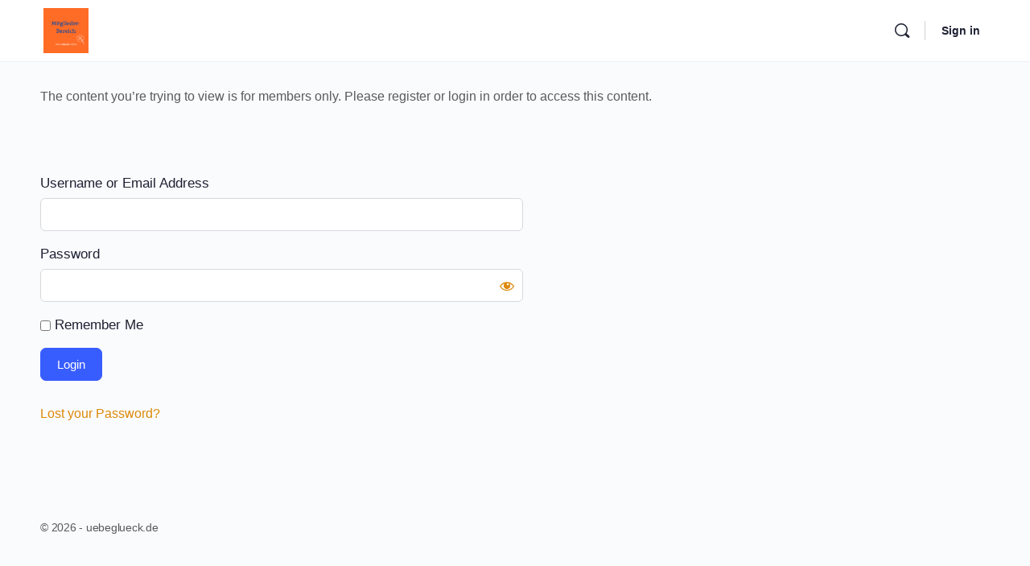

--- FILE ---
content_type: text/html; charset=UTF-8
request_url: https://uebeglueck.de/wishlist-member/?sp=non_members_error_page&pid=1265&wlfrom=%2Ftopics%2Fmodul-3-selbst-fuersorge%2F
body_size: 20724
content:
<!doctype html>
<html lang="de">
	<head>
		<meta charset="UTF-8">
		<link rel="profile" href="http://gmpg.org/xfn/11">
		<script type="text/html" id="tmpl-bb-link-preview">
<% if ( link_scrapping ) { %>
	<% if ( link_loading ) { %>
		<span class="bb-url-scrapper-loading bb-ajax-loader"><i class="bb-icon-l bb-icon-spinner animate-spin"></i>Vorschau laden...</span>
	<% } %>
	<% if ( link_success || link_error ) { %>
		<a title="Vorschau abbrechen" href="#" id="bb-close-link-suggestion">Vorschau entfernen</a>
		<div class="bb-link-preview-container">

			<% if ( link_images && link_images.length && link_success && ! link_error && '' !== link_image_index ) { %>
				<div id="bb-url-scrapper-img-holder">
					<div class="bb-link-preview-image">
						<div class="bb-link-preview-image-cover">
							<img src="<%= link_images[link_image_index] %>"/>
						</div>
						<div class="bb-link-preview-icons">
							<%
							if ( link_images.length > 1 ) { %>
								<a data-bp-tooltip-pos="up" data-bp-tooltip="Bild wechseln" href="#" class="icon-exchange toolbar-button bp-tooltip" id="icon-exchange"><i class="bb-icon-l bb-icon-exchange"></i></a>
							<% } %>
							<% if ( link_images.length ) { %>
								<a data-bp-tooltip-pos="up" data-bp-tooltip="Bild entfernen" href="#" class="icon-image-slash toolbar-button bp-tooltip" id="bb-link-preview-remove-image"><i class="bb-icon-l bb-icon-image-slash"></i></a>
							<% } %>
							<a data-bp-tooltip-pos="up" data-bp-tooltip="Bestätigen" class="toolbar-button bp-tooltip" href="#" id="bb-link-preview-select-image">
								<i class="bb-icon-check bb-icon-l"></i>
							</a>
						</div>
					</div>
					<% if ( link_images.length > 1 ) { %>
						<div class="bb-url-thumb-nav">
							<button type="button" id="bb-url-prevPicButton"><span class="bb-icon-l bb-icon-angle-left"></span></button>
							<button type="button" id="bb-url-nextPicButton"><span class="bb-icon-l bb-icon-angle-right"></span></button>
							<div id="bb-url-scrapper-img-count">
								Bild <%= link_image_index + 1 %>&nbsp;von&nbsp;<%= link_images.length %>
							</div>
						</div>
					<% } %>
				</div>
			<% } %>

			<% if ( link_success && ! link_error && link_url ) { %>
				<div class="bb-link-preview-info">
					<% var a = document.createElement('a');
						a.href = link_url;
						var hostname = a.hostname;
						var domainName = hostname.replace('www.', '' );
					%>

					<% if ( 'undefined' !== typeof link_title && link_title.trim() && link_description ) { %>
						<p class="bb-link-preview-link-name"><%= domainName %></p>
					<% } %>

					<% if ( link_success && ! link_error ) { %>
						<p class="bb-link-preview-title"><%= link_title %></p>
					<% } %>

					<% if ( link_success && ! link_error ) { %>
						<div class="bb-link-preview-excerpt"><p><%= link_description %></p></div>
					<% } %>
				</div>
			<% } %>
			<% if ( link_error && ! link_success ) { %>
				<div id="bb-url-error" class="bb-url-error"><%= link_error_msg %></div>
			<% } %>
		</div>
	<% } %>
<% } %>
</script>
<script type="text/html" id="tmpl-profile-card-popup">
	<div id="profile-card" class="bb-profile-card bb-popup-card" data-bp-item-id="" data-bp-item-component="members">

		<div class="skeleton-card">
			<div class="skeleton-card-body">
				<div class="skeleton-card-avatar bb-loading-bg"></div>
				<div class="skeleton-card-entity">
					<div class="skeleton-card-type bb-loading-bg"></div>
					<div class="skeleton-card-heading bb-loading-bg"></div>
					<div class="skeleton-card-meta bb-loading-bg"></div>
				</div>
			</div>
						<div class="skeleton-card-footer skeleton-footer-plain">
				<div class="skeleton-card-button bb-loading-bg"></div>
				<div class="skeleton-card-button bb-loading-bg"></div>
				<div class="skeleton-card-button bb-loading-bg"></div>
			</div>
		</div>

		<div class="bb-card-content">
			<div class="bb-card-body">
				<div class="bb-card-avatar">
					<span class="card-profile-status"></span>
					<img src="" alt="">
				</div>
				<div class="bb-card-entity">
					<div class="bb-card-profile-type"></div>
					<h4 class="bb-card-heading"></h4>
					<div class="bb-card-meta">
						<span class="card-meta-item card-meta-joined">Beigetreten <span></span></span>
						<span class="card-meta-item card-meta-last-active"></span>
											</div>
				</div>
			</div>
			<div class="bb-card-footer">
								<div class="bb-card-action bb-card-action-outline">
					<a href="" class="card-button card-button-profile">Profil anzeigen</a>
				</div>
			</div>
		</div>

	</div>
</script>
<script type="text/html" id="tmpl-group-card-popup">
	<div id="group-card" class="bb-group-card bb-popup-card" data-bp-item-id="" data-bp-item-component="groups">

		<div class="skeleton-card">
			<div class="skeleton-card-body">
				<div class="skeleton-card-avatar bb-loading-bg"></div>
				<div class="skeleton-card-entity">
					<div class="skeleton-card-heading bb-loading-bg"></div>
					<div class="skeleton-card-meta bb-loading-bg"></div>
				</div>
			</div>
						<div class="skeleton-card-footer skeleton-footer-plain">
				<div class="skeleton-card-button bb-loading-bg"></div>
				<div class="skeleton-card-button bb-loading-bg"></div>
			</div>
		</div>

		<div class="bb-card-content">
			<div class="bb-card-body">
				<div class="bb-card-avatar">
					<img src="" alt="">
				</div>
				<div class="bb-card-entity">
					<h4 class="bb-card-heading"></h4>
					<div class="bb-card-meta">
						<span class="card-meta-item card-meta-status"></span>
						<span class="card-meta-item card-meta-type"></span>
						<span class="card-meta-item card-meta-last-active"></span>
					</div>
					<div class="card-group-members">
						<span class="bs-group-members"></span>
					</div>
				</div>
			</div>
			<div class="bb-card-footer">
								<div class="bb-card-action bb-card-action-outline">
					<a href="" class="card-button card-button-group">Gruppe ansehen</a>
				</div>
			</div>
		</div>

	</div>
</script>

            <style id="bb_learndash_30_custom_colors">

                
                
                
            </style>

			<meta name='robots' content='index, follow, max-image-preview:large, max-snippet:-1, max-video-preview:-1' />

	<!-- This site is optimized with the Yoast SEO plugin v26.7 - https://yoast.com/wordpress/plugins/seo/ -->
	<title>WishList Member - uebeglueck.de</title>
	<link rel="canonical" href="https://uebeglueck.de/wishlist-member/" />
	<meta property="og:locale" content="de_DE" />
	<meta property="og:type" content="article" />
	<meta property="og:title" content="WishList Member - uebeglueck.de" />
	<meta property="og:url" content="https://uebeglueck.de/wishlist-member/" />
	<meta property="og:site_name" content="uebeglueck.de" />
	<meta property="article:modified_time" content="2025-09-14T17:27:52+00:00" />
	<meta name="twitter:card" content="summary_large_image" />
	<script type="application/ld+json" class="yoast-schema-graph">{"@context":"https://schema.org","@graph":[{"@type":"WebPage","@id":"https://uebeglueck.de/wishlist-member/","url":"https://uebeglueck.de/wishlist-member/","name":"WishList Member - uebeglueck.de","isPartOf":{"@id":"https://uebeglueck.de/#website"},"datePublished":"1999-12-31T23:00:00+00:00","dateModified":"2025-09-14T17:27:52+00:00","breadcrumb":{"@id":"https://uebeglueck.de/wishlist-member/#breadcrumb"},"inLanguage":"de","potentialAction":[{"@type":"ReadAction","target":["https://uebeglueck.de/wishlist-member/"]}]},{"@type":"BreadcrumbList","@id":"https://uebeglueck.de/wishlist-member/#breadcrumb","itemListElement":[{"@type":"ListItem","position":1,"name":"Startseite","item":"https://uebeglueck.de/"},{"@type":"ListItem","position":2,"name":"WishList Member"}]},{"@type":"WebSite","@id":"https://uebeglueck.de/#website","url":"https://uebeglueck.de/","name":"uebeglueck.de","description":"für das Leben, das du liebst!","potentialAction":[{"@type":"SearchAction","target":{"@type":"EntryPoint","urlTemplate":"https://uebeglueck.de/?s={search_term_string}"},"query-input":{"@type":"PropertyValueSpecification","valueRequired":true,"valueName":"search_term_string"}}],"inLanguage":"de"}]}</script>
	<!-- / Yoast SEO plugin. -->


<link rel="alternate" type="application/rss+xml" title="uebeglueck.de &raquo; Feed" href="https://uebeglueck.de/feed/" />
<link rel="alternate" type="application/rss+xml" title="uebeglueck.de &raquo; Kommentar-Feed" href="https://uebeglueck.de/comments/feed/" />
<link rel="alternate" type="text/calendar" title="uebeglueck.de &raquo; iCal Feed" href="https://uebeglueck.de/events/?ical=1" />
<link rel="alternate" title="oEmbed (JSON)" type="application/json+oembed" href="https://uebeglueck.de/wp-json/oembed/1.0/embed?url=https%3A%2F%2Fuebeglueck.de%2Fwishlist-member%2F" />
<link rel="alternate" title="oEmbed (XML)" type="text/xml+oembed" href="https://uebeglueck.de/wp-json/oembed/1.0/embed?url=https%3A%2F%2Fuebeglueck.de%2Fwishlist-member%2F&#038;format=xml" />
<style id='wp-img-auto-sizes-contain-inline-css' type='text/css'>
img:is([sizes=auto i],[sizes^="auto," i]){contain-intrinsic-size:3000px 1500px}
/*# sourceURL=wp-img-auto-sizes-contain-inline-css */
</style>
<link rel='stylesheet' id='dashicons-css' href='https://uebeglueck.de/wp-includes/css/dashicons.min.css?ver=6.9' type='text/css' media='all' />
<link rel='stylesheet' id='wlm3_form_css-css' href='https://uebeglueck.de/wp-content/plugins/wishlist-member/ui/css/frontend_form.css?ver=3.28.2' type='text/css' media='all' />
<link rel='stylesheet' id='bp-nouveau-icons-map-css' href='https://uebeglueck.de/wp-content/plugins/buddyboss-platform/bp-templates/bp-nouveau/icons/css/icons-map.min.css?ver=2.11.0' type='text/css' media='all' />
<link rel='stylesheet' id='bp-nouveau-bb-icons-css' href='https://uebeglueck.de/wp-content/plugins/buddyboss-platform/bp-templates/bp-nouveau/icons/css/bb-icons.min.css?ver=1.0.8' type='text/css' media='all' />
<link rel='stylesheet' id='bp-nouveau-css' href='https://uebeglueck.de/wp-content/plugins/buddyboss-platform/bp-templates/bp-nouveau/css/buddypress.min.css?ver=2.11.0' type='text/css' media='all' />
<style id='bp-nouveau-inline-css' type='text/css'>
.list-wrap .bs-group-cover a:before{ background:unset; }
/*# sourceURL=bp-nouveau-inline-css */
</style>
<link rel='stylesheet' id='buddyboss_legacy-css' href='https://uebeglueck.de/wp-content/themes/buddyboss-theme/inc/plugins/buddyboss-menu-icons/vendor/kucrut/icon-picker/css/types/buddyboss_legacy.css?ver=1.0' type='text/css' media='all' />
<link rel='stylesheet' id='wp-block-library-css' href='https://uebeglueck.de/wp-includes/css/dist/block-library/style.min.css?ver=6.9' type='text/css' media='all' />
<style id='classic-theme-styles-inline-css' type='text/css'>
/*! This file is auto-generated */
.wp-block-button__link{color:#fff;background-color:#32373c;border-radius:9999px;box-shadow:none;text-decoration:none;padding:calc(.667em + 2px) calc(1.333em + 2px);font-size:1.125em}.wp-block-file__button{background:#32373c;color:#fff;text-decoration:none}
/*# sourceURL=/wp-includes/css/classic-themes.min.css */
</style>
<link rel='stylesheet' id='wishlist-box-basic-blocks-style-css' href='https://uebeglueck.de/wp-content/plugins/wishlist-member/features/box-basic/dist/style.css?ver=6.9' type='text/css' media='all' />
<link rel='stylesheet' id='bb_theme_block-buddypanel-style-css-css' href='https://uebeglueck.de/wp-content/themes/buddyboss-theme/blocks/buddypanel/build/style-buddypanel.css?ver=0d3f6dc312fb857c6779' type='text/css' media='all' />
<style id='global-styles-inline-css' type='text/css'>
:root{--wp--preset--aspect-ratio--square: 1;--wp--preset--aspect-ratio--4-3: 4/3;--wp--preset--aspect-ratio--3-4: 3/4;--wp--preset--aspect-ratio--3-2: 3/2;--wp--preset--aspect-ratio--2-3: 2/3;--wp--preset--aspect-ratio--16-9: 16/9;--wp--preset--aspect-ratio--9-16: 9/16;--wp--preset--color--black: #000000;--wp--preset--color--cyan-bluish-gray: #abb8c3;--wp--preset--color--white: #ffffff;--wp--preset--color--pale-pink: #f78da7;--wp--preset--color--vivid-red: #cf2e2e;--wp--preset--color--luminous-vivid-orange: #ff6900;--wp--preset--color--luminous-vivid-amber: #fcb900;--wp--preset--color--light-green-cyan: #7bdcb5;--wp--preset--color--vivid-green-cyan: #00d084;--wp--preset--color--pale-cyan-blue: #8ed1fc;--wp--preset--color--vivid-cyan-blue: #0693e3;--wp--preset--color--vivid-purple: #9b51e0;--wp--preset--gradient--vivid-cyan-blue-to-vivid-purple: linear-gradient(135deg,rgb(6,147,227) 0%,rgb(155,81,224) 100%);--wp--preset--gradient--light-green-cyan-to-vivid-green-cyan: linear-gradient(135deg,rgb(122,220,180) 0%,rgb(0,208,130) 100%);--wp--preset--gradient--luminous-vivid-amber-to-luminous-vivid-orange: linear-gradient(135deg,rgb(252,185,0) 0%,rgb(255,105,0) 100%);--wp--preset--gradient--luminous-vivid-orange-to-vivid-red: linear-gradient(135deg,rgb(255,105,0) 0%,rgb(207,46,46) 100%);--wp--preset--gradient--very-light-gray-to-cyan-bluish-gray: linear-gradient(135deg,rgb(238,238,238) 0%,rgb(169,184,195) 100%);--wp--preset--gradient--cool-to-warm-spectrum: linear-gradient(135deg,rgb(74,234,220) 0%,rgb(151,120,209) 20%,rgb(207,42,186) 40%,rgb(238,44,130) 60%,rgb(251,105,98) 80%,rgb(254,248,76) 100%);--wp--preset--gradient--blush-light-purple: linear-gradient(135deg,rgb(255,206,236) 0%,rgb(152,150,240) 100%);--wp--preset--gradient--blush-bordeaux: linear-gradient(135deg,rgb(254,205,165) 0%,rgb(254,45,45) 50%,rgb(107,0,62) 100%);--wp--preset--gradient--luminous-dusk: linear-gradient(135deg,rgb(255,203,112) 0%,rgb(199,81,192) 50%,rgb(65,88,208) 100%);--wp--preset--gradient--pale-ocean: linear-gradient(135deg,rgb(255,245,203) 0%,rgb(182,227,212) 50%,rgb(51,167,181) 100%);--wp--preset--gradient--electric-grass: linear-gradient(135deg,rgb(202,248,128) 0%,rgb(113,206,126) 100%);--wp--preset--gradient--midnight: linear-gradient(135deg,rgb(2,3,129) 0%,rgb(40,116,252) 100%);--wp--preset--font-size--small: 13px;--wp--preset--font-size--medium: 20px;--wp--preset--font-size--large: 36px;--wp--preset--font-size--x-large: 42px;--wp--preset--spacing--20: 0.44rem;--wp--preset--spacing--30: 0.67rem;--wp--preset--spacing--40: 1rem;--wp--preset--spacing--50: 1.5rem;--wp--preset--spacing--60: 2.25rem;--wp--preset--spacing--70: 3.38rem;--wp--preset--spacing--80: 5.06rem;--wp--preset--shadow--natural: 6px 6px 9px rgba(0, 0, 0, 0.2);--wp--preset--shadow--deep: 12px 12px 50px rgba(0, 0, 0, 0.4);--wp--preset--shadow--sharp: 6px 6px 0px rgba(0, 0, 0, 0.2);--wp--preset--shadow--outlined: 6px 6px 0px -3px rgb(255, 255, 255), 6px 6px rgb(0, 0, 0);--wp--preset--shadow--crisp: 6px 6px 0px rgb(0, 0, 0);}:where(.is-layout-flex){gap: 0.5em;}:where(.is-layout-grid){gap: 0.5em;}body .is-layout-flex{display: flex;}.is-layout-flex{flex-wrap: wrap;align-items: center;}.is-layout-flex > :is(*, div){margin: 0;}body .is-layout-grid{display: grid;}.is-layout-grid > :is(*, div){margin: 0;}:where(.wp-block-columns.is-layout-flex){gap: 2em;}:where(.wp-block-columns.is-layout-grid){gap: 2em;}:where(.wp-block-post-template.is-layout-flex){gap: 1.25em;}:where(.wp-block-post-template.is-layout-grid){gap: 1.25em;}.has-black-color{color: var(--wp--preset--color--black) !important;}.has-cyan-bluish-gray-color{color: var(--wp--preset--color--cyan-bluish-gray) !important;}.has-white-color{color: var(--wp--preset--color--white) !important;}.has-pale-pink-color{color: var(--wp--preset--color--pale-pink) !important;}.has-vivid-red-color{color: var(--wp--preset--color--vivid-red) !important;}.has-luminous-vivid-orange-color{color: var(--wp--preset--color--luminous-vivid-orange) !important;}.has-luminous-vivid-amber-color{color: var(--wp--preset--color--luminous-vivid-amber) !important;}.has-light-green-cyan-color{color: var(--wp--preset--color--light-green-cyan) !important;}.has-vivid-green-cyan-color{color: var(--wp--preset--color--vivid-green-cyan) !important;}.has-pale-cyan-blue-color{color: var(--wp--preset--color--pale-cyan-blue) !important;}.has-vivid-cyan-blue-color{color: var(--wp--preset--color--vivid-cyan-blue) !important;}.has-vivid-purple-color{color: var(--wp--preset--color--vivid-purple) !important;}.has-black-background-color{background-color: var(--wp--preset--color--black) !important;}.has-cyan-bluish-gray-background-color{background-color: var(--wp--preset--color--cyan-bluish-gray) !important;}.has-white-background-color{background-color: var(--wp--preset--color--white) !important;}.has-pale-pink-background-color{background-color: var(--wp--preset--color--pale-pink) !important;}.has-vivid-red-background-color{background-color: var(--wp--preset--color--vivid-red) !important;}.has-luminous-vivid-orange-background-color{background-color: var(--wp--preset--color--luminous-vivid-orange) !important;}.has-luminous-vivid-amber-background-color{background-color: var(--wp--preset--color--luminous-vivid-amber) !important;}.has-light-green-cyan-background-color{background-color: var(--wp--preset--color--light-green-cyan) !important;}.has-vivid-green-cyan-background-color{background-color: var(--wp--preset--color--vivid-green-cyan) !important;}.has-pale-cyan-blue-background-color{background-color: var(--wp--preset--color--pale-cyan-blue) !important;}.has-vivid-cyan-blue-background-color{background-color: var(--wp--preset--color--vivid-cyan-blue) !important;}.has-vivid-purple-background-color{background-color: var(--wp--preset--color--vivid-purple) !important;}.has-black-border-color{border-color: var(--wp--preset--color--black) !important;}.has-cyan-bluish-gray-border-color{border-color: var(--wp--preset--color--cyan-bluish-gray) !important;}.has-white-border-color{border-color: var(--wp--preset--color--white) !important;}.has-pale-pink-border-color{border-color: var(--wp--preset--color--pale-pink) !important;}.has-vivid-red-border-color{border-color: var(--wp--preset--color--vivid-red) !important;}.has-luminous-vivid-orange-border-color{border-color: var(--wp--preset--color--luminous-vivid-orange) !important;}.has-luminous-vivid-amber-border-color{border-color: var(--wp--preset--color--luminous-vivid-amber) !important;}.has-light-green-cyan-border-color{border-color: var(--wp--preset--color--light-green-cyan) !important;}.has-vivid-green-cyan-border-color{border-color: var(--wp--preset--color--vivid-green-cyan) !important;}.has-pale-cyan-blue-border-color{border-color: var(--wp--preset--color--pale-cyan-blue) !important;}.has-vivid-cyan-blue-border-color{border-color: var(--wp--preset--color--vivid-cyan-blue) !important;}.has-vivid-purple-border-color{border-color: var(--wp--preset--color--vivid-purple) !important;}.has-vivid-cyan-blue-to-vivid-purple-gradient-background{background: var(--wp--preset--gradient--vivid-cyan-blue-to-vivid-purple) !important;}.has-light-green-cyan-to-vivid-green-cyan-gradient-background{background: var(--wp--preset--gradient--light-green-cyan-to-vivid-green-cyan) !important;}.has-luminous-vivid-amber-to-luminous-vivid-orange-gradient-background{background: var(--wp--preset--gradient--luminous-vivid-amber-to-luminous-vivid-orange) !important;}.has-luminous-vivid-orange-to-vivid-red-gradient-background{background: var(--wp--preset--gradient--luminous-vivid-orange-to-vivid-red) !important;}.has-very-light-gray-to-cyan-bluish-gray-gradient-background{background: var(--wp--preset--gradient--very-light-gray-to-cyan-bluish-gray) !important;}.has-cool-to-warm-spectrum-gradient-background{background: var(--wp--preset--gradient--cool-to-warm-spectrum) !important;}.has-blush-light-purple-gradient-background{background: var(--wp--preset--gradient--blush-light-purple) !important;}.has-blush-bordeaux-gradient-background{background: var(--wp--preset--gradient--blush-bordeaux) !important;}.has-luminous-dusk-gradient-background{background: var(--wp--preset--gradient--luminous-dusk) !important;}.has-pale-ocean-gradient-background{background: var(--wp--preset--gradient--pale-ocean) !important;}.has-electric-grass-gradient-background{background: var(--wp--preset--gradient--electric-grass) !important;}.has-midnight-gradient-background{background: var(--wp--preset--gradient--midnight) !important;}.has-small-font-size{font-size: var(--wp--preset--font-size--small) !important;}.has-medium-font-size{font-size: var(--wp--preset--font-size--medium) !important;}.has-large-font-size{font-size: var(--wp--preset--font-size--large) !important;}.has-x-large-font-size{font-size: var(--wp--preset--font-size--x-large) !important;}
:where(.wp-block-post-template.is-layout-flex){gap: 1.25em;}:where(.wp-block-post-template.is-layout-grid){gap: 1.25em;}
:where(.wp-block-term-template.is-layout-flex){gap: 1.25em;}:where(.wp-block-term-template.is-layout-grid){gap: 1.25em;}
:where(.wp-block-columns.is-layout-flex){gap: 2em;}:where(.wp-block-columns.is-layout-grid){gap: 2em;}
:root :where(.wp-block-pullquote){font-size: 1.5em;line-height: 1.6;}
/*# sourceURL=global-styles-inline-css */
</style>
<link rel='stylesheet' id='bb-pro-enqueue-scripts-css' href='https://uebeglueck.de/wp-content/plugins/buddyboss-platform-pro/assets/css/index.min.css?ver=2.8.0' type='text/css' media='all' />
<link rel='stylesheet' id='bb-access-control-css' href='https://uebeglueck.de/wp-content/plugins/buddyboss-platform-pro/includes/access-control/assets/css/bb-access-control.min.css?ver=2.8.0' type='text/css' media='all' />
<link rel='stylesheet' id='bb-meprlms-frontend-css' href='https://uebeglueck.de/wp-content/plugins/buddyboss-platform-pro/includes/integrations/meprlms/assets/css/meprlms-frontend.min.css?ver=2.11.0' type='text/css' media='all' />
<link rel='stylesheet' id='bb-tutorlms-admin-css' href='https://uebeglueck.de/wp-content/plugins/buddyboss-platform-pro/includes/integrations/tutorlms/assets/css/bb-tutorlms-admin.min.css?ver=2.11.0' type='text/css' media='all' />
<link rel='stylesheet' id='bp-mentions-css-css' href='https://uebeglueck.de/wp-content/plugins/buddyboss-platform/bp-core/css/mentions.min.css?ver=2.11.0' type='text/css' media='all' />
<link rel='stylesheet' id='learndash_quiz_front_css-css' href='//uebeglueck.de/wp-content/plugins/sfwd-lms/themes/legacy/templates/learndash_quiz_front.min.css?ver=4.3.1' type='text/css' media='all' />
<link rel='stylesheet' id='jquery-dropdown-css-css' href='//uebeglueck.de/wp-content/plugins/sfwd-lms/assets/css/jquery.dropdown.min.css?ver=4.3.1' type='text/css' media='all' />
<link rel='stylesheet' id='learndash_lesson_video-css' href='//uebeglueck.de/wp-content/plugins/sfwd-lms/themes/legacy/templates/learndash_lesson_video.min.css?ver=4.3.1' type='text/css' media='all' />
<link rel='stylesheet' id='tribe-events-v2-single-skeleton-css' href='https://uebeglueck.de/wp-content/plugins/the-events-calendar/build/css/tribe-events-single-skeleton.css?ver=6.15.14' type='text/css' media='all' />
<link rel='stylesheet' id='tribe-events-v2-single-skeleton-full-css' href='https://uebeglueck.de/wp-content/plugins/the-events-calendar/build/css/tribe-events-single-full.css?ver=6.15.14' type='text/css' media='all' />
<link rel='stylesheet' id='tec-events-elementor-widgets-base-styles-css' href='https://uebeglueck.de/wp-content/plugins/the-events-calendar/build/css/integrations/plugins/elementor/widgets/widget-base.css?ver=6.15.14' type='text/css' media='all' />
<link rel='stylesheet' id='redux-extendify-styles-css' href='https://uebeglueck.de/wp-content/themes/buddyboss-theme/inc/admin/framework/redux-core/assets/css/extendify-utilities.css?ver=4.4.11' type='text/css' media='all' />
<link rel='stylesheet' id='buddyboss-theme-fonts-css' href='https://uebeglueck.de/wp-content/themes/buddyboss-theme/assets/fonts/fonts.css?ver=2.11.0' type='text/css' media='all' />
<link rel='stylesheet' id='learndash-front-css' href='//uebeglueck.de/wp-content/plugins/sfwd-lms/themes/ld30/assets/css/learndash.min.css?ver=4.3.1' type='text/css' media='all' />
<link rel='stylesheet' id='bp-zoom-css' href='https://uebeglueck.de/wp-content/plugins/buddyboss-platform-pro/includes/integrations/zoom/assets/css/bp-zoom.min.css?ver=2.8.0' type='text/css' media='all' />
<link rel='stylesheet' id='buddyboss-theme-magnific-popup-css-css' href='https://uebeglueck.de/wp-content/themes/buddyboss-theme/assets/css/vendors/magnific-popup.min.css?ver=2.11.0' type='text/css' media='all' />
<link rel='stylesheet' id='buddyboss-theme-select2-css-css' href='https://uebeglueck.de/wp-content/themes/buddyboss-theme/assets/css/vendors/select2.min.css?ver=2.11.0' type='text/css' media='all' />
<link rel='stylesheet' id='buddyboss-theme-css-css' href='https://uebeglueck.de/wp-content/themes/buddyboss-theme/assets/css/theme.min.css?ver=2.11.0' type='text/css' media='all' />
<link rel='stylesheet' id='buddyboss-theme-template-css' href='https://uebeglueck.de/wp-content/themes/buddyboss-theme/assets/css/template-v2.min.css?ver=2.11.0' type='text/css' media='all' />
<link rel='stylesheet' id='buddyboss-theme-buddypress-css' href='https://uebeglueck.de/wp-content/themes/buddyboss-theme/assets/css/buddypress.min.css?ver=2.11.0' type='text/css' media='all' />
<link rel='stylesheet' id='buddyboss-theme-forums-css' href='https://uebeglueck.de/wp-content/themes/buddyboss-theme/assets/css/bbpress.min.css?ver=2.11.0' type='text/css' media='all' />
<link rel='stylesheet' id='buddyboss-theme-learndash-css' href='https://uebeglueck.de/wp-content/themes/buddyboss-theme/assets/css/learndash.min.css?ver=2.11.0' type='text/css' media='all' />
<link rel='stylesheet' id='buddyboss-theme-elementor-css' href='https://uebeglueck.de/wp-content/themes/buddyboss-theme/assets/css/elementor.min.css?ver=2.11.0' type='text/css' media='all' />
<link rel='stylesheet' id='buddyboss-theme-eventscalendar-css' href='https://uebeglueck.de/wp-content/themes/buddyboss-theme/assets/css/eventscalendar.min.css?ver=2.11.0' type='text/css' media='all' />
<link rel='stylesheet' id='buddyboss-theme-eventscalendar-v2-css' href='https://uebeglueck.de/wp-content/themes/buddyboss-theme/assets/css/eventscalendar-v2.min.css?ver=2.11.0' type='text/css' media='all' />
<link rel='stylesheet' id='buddyboss-child-css-css' href='https://uebeglueck.de/wp-content/themes/buddyboss-theme-child/assets/css/custom.css?ver=6.9' type='text/css' media='all' />
<link rel='stylesheet' id='thickbox-css' href='https://uebeglueck.de/wp-includes/js/thickbox/thickbox.css?ver=6.9' type='text/css' media='all' />
<script type="text/javascript">
            window._bbssoDOMReady = function (callback) {
                if ( document.readyState === "complete" || document.readyState === "interactive" ) {
                    callback();
                } else {
                    document.addEventListener( "DOMContentLoaded", callback );
                }
            };
            </script><script type="text/javascript" id="jquery-core-js-extra">
/* <![CDATA[ */
var pp = {"ajax_url":"https://uebeglueck.de/wp-admin/admin-ajax.php"};
//# sourceURL=jquery-core-js-extra
/* ]]> */
</script>
<script type="text/javascript" src="https://uebeglueck.de/wp-includes/js/jquery/jquery.min.js?ver=3.7.1" id="jquery-core-js"></script>
<script type="text/javascript" src="https://uebeglueck.de/wp-includes/js/jquery/jquery-migrate.min.js?ver=3.4.1" id="jquery-migrate-js"></script>
<script type="text/javascript" src="https://uebeglueck.de/wp-includes/js/dist/hooks.min.js?ver=dd5603f07f9220ed27f1" id="wp-hooks-js"></script>
<script type="text/javascript" src="https://uebeglueck.de/wp-includes/js/dist/i18n.min.js?ver=c26c3dc7bed366793375" id="wp-i18n-js"></script>
<script type="text/javascript" id="wp-i18n-js-after">
/* <![CDATA[ */
wp.i18n.setLocaleData( { 'text direction\u0004ltr': [ 'ltr' ] } );
//# sourceURL=wp-i18n-js-after
/* ]]> */
</script>
<script type="text/javascript" src="https://uebeglueck.de/wp-content/plugins/wishlist-member/features/box-basic/dist/script.js?ver=1.0.0" id="wishlist-box-basic-blocks-script-js"></script>
<script type="text/javascript" id="bb-twemoji-js-extra">
/* <![CDATA[ */
var bbemojiSettings = {"baseUrl":"https://s.w.org/images/core/emoji/14.0.0/72x72/","ext":".png","svgUrl":"https://s.w.org/images/core/emoji/14.0.0/svg/","svgExt":".svg"};
//# sourceURL=bb-twemoji-js-extra
/* ]]> */
</script>
<script type="text/javascript" src="https://uebeglueck.de/wp-includes/js/twemoji.min.js?ver=2.11.0" id="bb-twemoji-js"></script>
<script type="text/javascript" src="https://uebeglueck.de/wp-content/plugins/buddyboss-platform/bp-core/js/bb-emoji-loader.min.js?ver=2.11.0" id="bb-emoji-loader-js"></script>
<script type="text/javascript" id="bb-reaction-js-extra">
/* <![CDATA[ */
var bbReactionVars = {"ajax_url":"https://uebeglueck.de/wp-admin/admin-ajax.php"};
//# sourceURL=bb-reaction-js-extra
/* ]]> */
</script>
<script type="text/javascript" src="https://uebeglueck.de/wp-content/plugins/buddyboss-platform-pro/includes/reactions/assets/js/bb-reaction.min.js?ver=2.8.0" id="bb-reaction-js"></script>
<script type="text/javascript" src="https://uebeglueck.de/wp-content/plugins/buddyboss-platform-pro/includes/integrations/meprlms/assets/js/bb-meprlms-frontend.min.js?ver=2.11.0" id="bb-meprlms-frontend-js"></script>
<script type="text/javascript" id="bb-tutorlms-admin-js-extra">
/* <![CDATA[ */
var bbTutorLMSVars = {"ajax_url":"https://uebeglueck.de/wp-admin/admin-ajax.php","select_course_placeholder":"Beginnen Sie mit der Eingabe eines Kursnamens, den Sie mit dieser Gruppe verkn\u00fcpfen m\u00f6chten."};
//# sourceURL=bb-tutorlms-admin-js-extra
/* ]]> */
</script>
<script type="text/javascript" src="https://uebeglueck.de/wp-content/plugins/buddyboss-platform-pro/includes/integrations/tutorlms/assets/js/bb-tutorlms-admin.min.js?ver=2.11.0" id="bb-tutorlms-admin-js"></script>
<script type="text/javascript" src="https://uebeglueck.de/wp-content/plugins/buddyboss-platform/bp-core/js/widget-members.min.js?ver=2.11.0" id="bp-widget-members-js"></script>
<script type="text/javascript" src="https://uebeglueck.de/wp-content/plugins/buddyboss-platform/bp-core/js/jquery-query.min.js?ver=2.11.0" id="bp-jquery-query-js"></script>
<script type="text/javascript" src="https://uebeglueck.de/wp-content/plugins/buddyboss-platform/bp-core/js/vendor/jquery-cookie.min.js?ver=2.11.0" id="bp-jquery-cookie-js"></script>
<script type="text/javascript" src="https://uebeglueck.de/wp-content/plugins/buddyboss-platform/bp-core/js/vendor/jquery-scroll-to.min.js?ver=2.11.0" id="bp-jquery-scroll-to-js"></script>
<script type="text/javascript" src="https://uebeglueck.de/wp-content/themes/buddyboss-theme-child/assets/js/custom.js?ver=6.9" id="buddyboss-child-js-js"></script>
<script type="text/javascript" src="https://uebeglueck.de/wp-content/plugins/wishlist-member/legacy/js/regform_prefill.js?ver=3.28.2" id="wishlist_member_regform_prefill-js"></script>
<script type="text/javascript" src="https://uebeglueck.de/wp-content/plugins/wishlist-member/legacy/js/thickbox_images.js?ver=3.28.2" id="tb_images-js"></script>
<link rel="https://api.w.org/" href="https://uebeglueck.de/wp-json/" /><link rel="alternate" title="JSON" type="application/json" href="https://uebeglueck.de/wp-json/wp/v2/pages/75" /><link rel="EditURI" type="application/rsd+xml" title="RSD" href="https://uebeglueck.de/xmlrpc.php?rsd" />
<meta name="generator" content="WordPress 6.9" />
<link rel='shortlink' href='https://uebeglueck.de/?p=75' />

	<script>var ajaxurl = 'https://uebeglueck.de/wp-admin/admin-ajax.php';</script>

	<!-- Running WishList Member Legacy v3.28.2 (6976) -->
<META NAME="ROBOTS" CONTENT="NOINDEX, NOFOLLOW" />
<META NAME="GOOGLEBOT" CONTENT="NOARCHIVE"/ >
<META HTTP-EQUIV="PRAGMA" CONTENT="NO-CACHE"/ >
<META HTTP-EQUIV="CACHE-CONTROL" CONTENT="NO-CACHE"/ >
<META HTTP-EQUIV="EXPIRES" CONTENT="Mon, 02 Aug 1999 01:02:03 GMT">
<meta name="tec-api-version" content="v1"><meta name="tec-api-origin" content="https://uebeglueck.de"><link rel="alternate" href="https://uebeglueck.de/wp-json/tribe/events/v1/" /><meta name="generator" content="Redux 4.4.11" /><meta name="viewport" content="width=device-width, initial-scale=1.0, maximum-scale=3.0, user-scalable=1" /><meta name="generator" content="Elementor 3.34.1; features: additional_custom_breakpoints; settings: css_print_method-external, google_font-enabled, font_display-auto">
			<style>
				.e-con.e-parent:nth-of-type(n+4):not(.e-lazyloaded):not(.e-no-lazyload),
				.e-con.e-parent:nth-of-type(n+4):not(.e-lazyloaded):not(.e-no-lazyload) * {
					background-image: none !important;
				}
				@media screen and (max-height: 1024px) {
					.e-con.e-parent:nth-of-type(n+3):not(.e-lazyloaded):not(.e-no-lazyload),
					.e-con.e-parent:nth-of-type(n+3):not(.e-lazyloaded):not(.e-no-lazyload) * {
						background-image: none !important;
					}
				}
				@media screen and (max-height: 640px) {
					.e-con.e-parent:nth-of-type(n+2):not(.e-lazyloaded):not(.e-no-lazyload),
					.e-con.e-parent:nth-of-type(n+2):not(.e-lazyloaded):not(.e-no-lazyload) * {
						background-image: none !important;
					}
				}
			</style>
			<style id="buddyboss_theme-style">:root{--bb-primary-color:#dd8808;--bb-primary-color-rgb:221, 136, 8;--bb-body-background-color:#FAFBFD;--bb-body-background-color-rgb:250, 251, 253;--bb-content-background-color:#FFFFFF;--bb-content-alternate-background-color:#F2F4F5;--bb-content-border-color:#D6D9DD;--bb-content-border-color-rgb:214, 217, 221;--bb-cover-image-background-color:#647385;--bb-headings-color:#1E2132;--bb-headings-color-rgb:30, 33, 50;--bb-body-text-color:#5A5A5A;--bb-body-text-color-rgb:90, 90, 90;--bb-alternate-text-color:#9B9C9F;--bb-alternate-text-color-rgb:155, 156, 159;--bb-primary-button-background-regular:#385DFF;--bb-primary-button-background-hover:#1E42DD;--bb-primary-button-border-regular:#385DFF;--bb-primary-button-border-hover:#1E42DD;--bb-primary-button-text-regular:#ffffff;--bb-primary-button-text-regular-rgb:255, 255, 255;--bb-primary-button-text-hover:#ffffff;--bb-primary-button-text-hover-rgb:255, 255, 255;--bb-secondary-button-background-regular:#F2F4F5;--bb-secondary-button-background-hover:#385DFF;--bb-secondary-button-border-regular:#F2F4F5;--bb-secondary-button-border-hover:#385DFF;--bb-secondary-button-text-regular:#1E2132;--bb-secondary-button-text-hover:#FFFFFF;--bb-header-background:#ffffff;--bb-header-alternate-background:#F2F4F5;--bb-header-links:#1E2132;--bb-header-links-hover:#385DFF;--bb-header-mobile-logo-size:37px;--bb-header-height:76px;--bb-sidenav-background:#ffffff;--bb-sidenav-text-regular:#1E2132;--bb-sidenav-text-hover:#1E2132;--bb-sidenav-text-active:#ffffff;--bb-sidenav-menu-background-color-regular:#FFFFFF;--bb-sidenav-menu-background-color-hover:#F2F4F5;--bb-sidenav-menu-background-color-active:#385DFF;--bb-sidenav-count-text-color-regular:#1E2132;--bb-sidenav-count-text-color-hover:#FFFFFF;--bb-sidenav-count-text-color-active:#385DFF;--bb-sidenav-count-background-color-regular:#F2F4F5;--bb-sidenav-count-background-color-hover:#385DFF;--bb-sidenav-count-background-color-active:#FFFFFF;--bb-footer-background:#FAFBFD;--bb-footer-widget-background:#FAFBFD;--bb-footer-text-color:#5A5A5A;--bb-footer-menu-link-color-regular:#5A5A5A;--bb-footer-menu-link-color-hover:#385DFF;--bb-footer-menu-link-color-active:#1E2132;--bb-admin-screen-bgr-color:#FFFFFF;--bb-admin-screen-txt-color:#1E2132;--bb-login-register-link-color-regular:#5A5A5A;--bb-login-register-link-color-hover:#1E42DD;--bb-login-register-button-background-color-regular:#385DFF;--bb-login-register-button-background-color-hover:#1E42DD;--bb-login-register-button-border-color-regular:#385DFF;--bb-login-register-button-border-color-hover:#1E42DD;--bb-login-register-button-text-color-regular:#FFFFFF;--bb-login-register-button-text-color-hover:#FFFFFF;--bb-label-background-color:#D7DFFF;--bb-label-text-color:#385DFF;--bb-tooltip-background:#1E2132;--bb-tooltip-background-rgb:30, 33, 50;--bb-tooltip-color:#ffffff;--bb-default-notice-color:#385DFF;--bb-default-notice-color-rgb:56, 93, 255;--bb-success-color:#14B550;--bb-success-color-rgb:20, 181, 80;--bb-warning-color:#ED9615;--bb-warning-color-rgb:237, 150, 21;--bb-danger-color:#DB222A;--bb-danger-color-rgb:219, 34, 42;--bb-login-custom-heading-color:#FFFFFF;--bb-button-radius:7px;--bb-block-radius:10px;--bb-option-radius:5px;--bb-block-radius-inner:6px;--bb-input-radius:6px;--bb-label-type-radius:6px;--bb-checkbox-radius:5.4px;--bb-primary-button-focus-shadow:0px 0px 1px 2px rgba(0, 0, 0, 0.05), inset 0px 0px 0px 2px rgba(0, 0, 0, 0.08);--bb-secondary-button-focus-shadow:0px 0px 1px 2px rgba(0, 0, 0, 0.05), inset 0px 0px 0px 2px rgba(0, 0, 0, 0.08);--bb-outline-button-focus-shadow:0px 0px 1px 2px rgba(0, 0, 0, 0.05), inset 0px 0px 0px 2px rgba(0, 0, 0, 0.08);--bb-input-focus-shadow:0px 0px 0px 2px rgba(var(--bb-primary-color-rgb), 0.1);--bb-input-focus-border-color:var(--bb-primary-color);--bb-widget-title-text-transform:none;}.bb-style-primary-bgr-color {background-color:#dd8808;}.bb-style-border-radius {border-radius:7px;}#site-logo .site-title img {max-height:inherit;}.site-header-container .site-branding {min-width:63px;}#site-logo .site-title .bb-logo img,#site-logo .site-title img.bb-logo,.buddypanel .site-title img {width:63px;}.site-title img.bb-mobile-logo {width:37px;}.site-header-container #site-logo .bb-logo img,.site-header-container #site-logo .site-title img.bb-logo,.site-title img.bb-mobile-logo {max-height:76px}.sticky-header .site-content,body.buddypress.sticky-header .site-content,.bb-buddypanel.sticky-header .site-content,.single-sfwd-quiz.bb-buddypanel.sticky-header .site-content,.single-sfwd-lessons.bb-buddypanel.sticky-header .site-content,.single-sfwd-topic.bb-buddypanel.sticky-header .site-content {padding-top:76px}.site-header .site-header-container,.header-search-wrap,.header-search-wrap input.search-field,.header-search-wrap form.search-form {height:76px;}.sticky-header .bp-feedback.bp-sitewide-notice {top:76px;}@media screen and (max-width:767px) {.bb-mobile-header {height:76px;}#learndash-content .lms-topic-sidebar-wrapper .lms-topic-sidebar-data,.lifter-topic-sidebar-wrapper .lifter-topic-sidebar-data {height:calc(90vh - 76px);}}[data-balloon]:after,[data-bp-tooltip]:after {background-color:rgba( 30,33,50,1 );box-shadow:none;}[data-balloon]:before,[data-bp-tooltip]:before {background:no-repeat url("data:image/svg+xml;charset=utf-8,%3Csvg%20xmlns%3D%22http://www.w3.org/2000/svg%22%20width%3D%2236px%22%20height%3D%2212px%22%3E%3Cpath%20fill%3D%22rgba( 30,33,50,1 )%22%20transform%3D%22rotate(0)%22%20d%3D%22M2.658,0.000%20C-13.615,0.000%2050.938,0.000%2034.662,0.000%20C28.662,0.000%2023.035,12.002%2018.660,12.002%20C14.285,12.002%208.594,0.000%202.658,0.000%20Z%22/%3E%3C/svg%3E");background-size:100% auto;}[data-bp-tooltip][data-bp-tooltip-pos="right"]:before,[data-balloon][data-balloon-pos='right']:before {background:no-repeat url("data:image/svg+xml;charset=utf-8,%3Csvg%20xmlns%3D%22http://www.w3.org/2000/svg%22%20width%3D%2212px%22%20height%3D%2236px%22%3E%3Cpath%20fill%3D%22rgba( 30,33,50,1 )%22%20transform%3D%22rotate(90 6 6)%22%20d%3D%22M2.658,0.000%20C-13.615,0.000%2050.938,0.000%2034.662,0.000%20C28.662,0.000%2023.035,12.002%2018.660,12.002%20C14.285,12.002%208.594,0.000%202.658,0.000%20Z%22/%3E%3C/svg%3E");background-size:100% auto;}[data-bp-tooltip][data-bp-tooltip-pos="left"]:before,[data-balloon][data-balloon-pos='left']:before {background:no-repeat url("data:image/svg+xml;charset=utf-8,%3Csvg%20xmlns%3D%22http://www.w3.org/2000/svg%22%20width%3D%2212px%22%20height%3D%2236px%22%3E%3Cpath%20fill%3D%22rgba( 30,33,50,1 )%22%20transform%3D%22rotate(-90 18 18)%22%20d%3D%22M2.658,0.000%20C-13.615,0.000%2050.938,0.000%2034.662,0.000%20C28.662,0.000%2023.035,12.002%2018.660,12.002%20C14.285,12.002%208.594,0.000%202.658,0.000%20Z%22/%3E%3C/svg%3E");background-size:100% auto;}[data-bp-tooltip][data-bp-tooltip-pos="down-left"]:before,[data-bp-tooltip][data-bp-tooltip-pos="down"]:before,[data-balloon][data-balloon-pos='down']:before {background:no-repeat url("data:image/svg+xml;charset=utf-8,%3Csvg%20xmlns%3D%22http://www.w3.org/2000/svg%22%20width%3D%2236px%22%20height%3D%2212px%22%3E%3Cpath%20fill%3D%22rgba( 30,33,50,1 )%22%20transform%3D%22rotate(180 18 6)%22%20d%3D%22M2.658,0.000%20C-13.615,0.000%2050.938,0.000%2034.662,0.000%20C28.662,0.000%2023.035,12.002%2018.660,12.002%20C14.285,12.002%208.594,0.000%202.658,0.000%20Z%22/%3E%3C/svg%3E");background-size:100% auto;}</style>
            <style id="buddyboss_theme-bp-style">
                #buddypress #header-cover-image.has-default,#buddypress #header-cover-image.has-default .guillotine-window img,.bs-group-cover.has-default a {background-color:#647385;}body.buddypress.register.login-split-page .login-split .split-overlay,body.buddypress.activation.login-split-page .login-split .split-overlay {opacity:0.3;}
            </style>
            
            <style id="buddyboss_theme-forums-style">
                .bbpress .widget_display_forums > ul.bb-sidebar-forums > li a:before {border-color:#bf566b;}.bbpress .widget_display_forums > ul.bb-sidebar-forums > li a:before {background-color:rgba( 191,86,107,0.5 );}
            </style>
            
            <style id="buddyboss_theme-learndash-style">
                .learndash-wrapper .bb-ld-tabs #learndash-course-content {top:-86px;}html[dir="rtl"] .learndash_next_prev_link a.next-link,html[dir="rtl"] .learndash_next_prev_link span.next-link {border-radius:7px 0 0 7px;}html[dir="rtl"] .learndash_next_prev_link a.prev-link,html[dir="rtl"] .learndash_next_prev_link span.prev-link {border-radius:0 7px 7px 0;}
            </style>
            
		<style id="buddyboss_theme-custom-style">

		a.bb-close-panel i {top:21px;}
		</style>
		<style>/*———-Seitentitel ausblenden———-*/

body.page.buddyboss-theme header.entry-header {
display: none;
}

/*———-Seitentitel ausblenden ENDE———-*/
.your-class {
    color: blue;
}</style>
	</head>

	<body class="bp-nouveau wp-singular page-template-default page page-id-75 wp-theme-buddyboss-theme wp-child-theme-buddyboss-theme-child tribe-no-js buddyboss-theme bb-template-v2 buddypanel-logo-off bb-custom-typo  header-style-1  menu-style-standard sticky-header bb-tribe-events-views-v2 bp-search elementor-default elementor-kit-36 no-js learndash-theme">

        
		
		<div id="page" class="site">

			
			<header id="masthead" class="site-header site-header--bb">
				<div class="container site-header-container flex default-header">
	<a href="#" class="bb-toggle-panel">
		<i class="bb-icon-l bb-icon-sidebar"></i>
		<span class="screen-reader-text">Toggle Side Panel</span>
	</a>
    
<div id="site-logo" class="site-branding buddypanel_logo_display_off">
	<div class="site-title">
		<a href="https://uebeglueck.de/" rel="home" aria-label="Go to uebeglueck.de homepage">
			<img width="500" height="500" src="https://uebeglueck.de/wp-content/uploads/2022/06/Mitgliederbereich-Logo.png" class="bb-logo" alt="uebeglueck.de" decoding="async" srcset="https://uebeglueck.de/wp-content/uploads/2022/06/Mitgliederbereich-Logo.png 500w, https://uebeglueck.de/wp-content/uploads/2022/06/Mitgliederbereich-Logo-300x300.png 300w, https://uebeglueck.de/wp-content/uploads/2022/06/Mitgliederbereich-Logo-150x150.png 150w" sizes="(max-width: 500px) 100vw, 500px" />		</a>
	</div>
</div>	<nav id="site-navigation" class="main-navigation" data-menu-space="120">
		<div id="primary-navbar">
						<div id="navbar-collapse">
				<a class="more-button" href="#">
					<i class="bb-icon-f bb-icon-ellipsis-h"></i>
					<span class="screen-reader-text">More options</span>
				</a>
				<div class="sub-menu">
					<div class="wrapper">
						<ul id="navbar-extend" class="sub-menu-inner"></ul>
					</div>
				</div>
			</div>
		</div>
	</nav>
		
<div id="header-aside" class="header-aside name_and_avatar">
	<div class="header-aside-inner">

		
							<a href="#" class="header-search-link" data-balloon-pos="down" data-balloon="Search" aria-label="Search"><i class="bb-icon-l bb-icon-search"></i></a>
				<span class="search-separator bb-separator"></span>
								<div class="bb-header-buttons">
					<a href="https://uebeglueck.de/wp-login.php" class="button small outline signin-button link">Sign in</a>

									</div>
			
	</div><!-- .header-aside-inner -->
</div><!-- #header-aside -->
</div>

<div class="bb-mobile-header-wrapper bb-single-icon">
	<div class="bb-mobile-header flex align-items-center">
		<div class="bb-left-panel-icon-wrap">
			<a href="#" class="push-left bb-left-panel-mobile" aria-label="Open Menu"><i class="bb-icon-l bb-icon-bars"></i></a>
		</div>

		<div class="flex-1 mobile-logo-wrapper">
			
			<div class="site-title">

				<a href="https://uebeglueck.de/" rel="home">
					<img width="500" height="500" src="https://uebeglueck.de/wp-content/uploads/2022/06/Mitgliederbereich-Logo.png" class="bb-mobile-logo" alt="" decoding="async" srcset="https://uebeglueck.de/wp-content/uploads/2022/06/Mitgliederbereich-Logo.png 500w, https://uebeglueck.de/wp-content/uploads/2022/06/Mitgliederbereich-Logo-300x300.png 300w, https://uebeglueck.de/wp-content/uploads/2022/06/Mitgliederbereich-Logo-150x150.png 150w" sizes="(max-width: 500px) 100vw, 500px" />				</a>

			</div>
		</div>
		<div class="header-aside">
								<a data-balloon-pos="left" data-balloon="Search" aria-label="Search" href="#" class="push-right header-search-link"><i class="bb-icon-l bb-icon-search"></i></a>
							</div>
	</div>

	<div class="header-search-wrap">
		<div class="container">
			
<form role="search" method="get" class="search-form" action="https://uebeglueck.de/">
	<label>
		<span class="screen-reader-text">Search for:</span>
		<input type="search" class="search-field-top" placeholder="Search" value="" name="s" />
	</label>
</form>
			<a data-balloon-pos="left" data-balloon="Close" href="#" class="close-search"><i class="bb-icon-l bb-icon-times"></i></a>
		</div>
	</div>
</div>

<div class="bb-mobile-panel-wrapper left light closed">
	<div class="bb-mobile-panel-inner">
		<div class="bb-mobile-panel-header">
							<div class="logo-wrap">
					<a href="https://uebeglueck.de/" rel="home">
						<img width="500" height="500" src="https://uebeglueck.de/wp-content/uploads/2022/06/Mitgliederbereich-Logo.png" class="bb-mobile-logo" alt="" decoding="async" srcset="https://uebeglueck.de/wp-content/uploads/2022/06/Mitgliederbereich-Logo.png 500w, https://uebeglueck.de/wp-content/uploads/2022/06/Mitgliederbereich-Logo-300x300.png 300w, https://uebeglueck.de/wp-content/uploads/2022/06/Mitgliederbereich-Logo-150x150.png 150w" sizes="(max-width: 500px) 100vw, 500px" />					</a>
				</div>
						<a href="#" class="bb-close-panel" aria-label="Close Menu"><i class="bb-icon-l bb-icon-times"></i></a>
		</div>

		<nav class="main-navigation" data-menu-space="120">
					</nav>

	</div>
</div>
<div class="header-search-wrap">
	<div class="container">
		
<form role="search" method="get" class="search-form" action="https://uebeglueck.de/">
	<label>
		<span class="screen-reader-text">Search for:</span>
		<input type="search" class="search-field-top" placeholder="Search..." value="" name="s" />
	</label>
</form>
		<a href="#" class="close-search">
			<i class="bb-icon-l bb-icon-times"></i>
			<span class="screen-reader-text">Close search</span>
		</a>
	</div>
</div>
			</header>

			
			
			<div id="content" class="site-content">

				
				<div class="container">
					<div class="bb-grid site-content-grid">
    <div id="primary" class="content-area bb-grid-cell">
        <main id="main" class="site-main">

			
<article id="post-75" class="post-75 page type-page status-publish hentry">
            <header class="entry-header"></header>
    
	<div class="entry-content">
		<p>The content you&#8217;re trying to view is for members only. Please register or login in order to access this content.</p>
<div class="WishListMember_LoginMergeCode">
<form action="https://uebeglueck.de/wp-login.php" method="post" class="wlm_inpageloginform">
<input type="hidden" name="wlm_redirect_to" value="/topics/modul-3-selbst-fuersorge/" /><br />
<input type="hidden" name="redirect_to" value="/topics/modul-3-selbst-fuersorge/" /></p>
<div class="wlm3-form">
<div class="wlm3-form-group"><label>Username or Email Address</label><input name="log" class=" wlm3-form-field fld" id="wlm_form_field_log" type="text" value=""></div>
<div class="wlm3-form-group"><label>Password</label><span class="wishlist-member-login-password"><input name="pwd" class=" wlm3-form-field fld" id="wlm_form_field_pwd" type="password" value=""><a href="#" class="dashicons dashicons-visibility" aria-hidden="true"></a></span></div>
<div class="wlm3-form-group"><label><input name="rememberme" class=" form-checkbox fld" id="wlm_form_field_rememberme" type="checkbox"  value="forever"> Remember Me</label></div>
<p><input name="wp-submit" class="" id="wlm_form_field_wp-submit" type="submit" value="Login"></p>
<p>
<a href="https://uebeglueck.de/wp-login.php?action=lostpassword">Lost your Password?</a>
</p>
</div>
</form>
</div>
	</div><!-- .entry-content -->

	
</article>

        </main><!-- #main -->
    </div><!-- #primary -->




</div><!-- .bb-grid -->
</div><!-- .container -->
</div><!-- #content -->




	<footer class="footer-bottom bb-footer style-1">
		<div class="container flex">
			<div class="footer-bottom-left">				<div class="copyright">© 2026 - uebeglueck.de</div>
				</div><div class="footer-bottom-right push-right"></div>		</div>
	</footer>

</div><!-- #page -->


<script type="speculationrules">
{"prefetch":[{"source":"document","where":{"and":[{"href_matches":"/*"},{"not":{"href_matches":["/wp-*.php","/wp-admin/*","/wp-content/uploads/*","/wp-content/*","/wp-content/plugins/*","/wp-content/themes/buddyboss-theme-child/*","/wp-content/themes/buddyboss-theme/*","/*\\?(.+)"]}},{"not":{"selector_matches":"a[rel~=\"nofollow\"]"}},{"not":{"selector_matches":".no-prefetch, .no-prefetch a"}}]},"eagerness":"conservative"}]}
</script>
		<script>
		( function ( body ) {
			'use strict';
			body.className = body.className.replace( /\btribe-no-js\b/, 'tribe-js' );
		} )( document.body );
		</script>
		<script> /* <![CDATA[ */var tribe_l10n_datatables = {"aria":{"sort_ascending":": activate to sort column ascending","sort_descending":": activate to sort column descending"},"length_menu":"Show _MENU_ entries","empty_table":"No data available in table","info":"Showing _START_ to _END_ of _TOTAL_ entries","info_empty":"Showing 0 to 0 of 0 entries","info_filtered":"(filtered from _MAX_ total entries)","zero_records":"No matching records found","search":"Search:","all_selected_text":"All items on this page were selected. ","select_all_link":"Select all pages","clear_selection":"Clear Selection.","pagination":{"all":"All","next":"Next","previous":"Previous"},"select":{"rows":{"0":"","_":": Selected %d rows","1":": Selected 1 row"}},"datepicker":{"dayNames":["Sonntag","Montag","Dienstag","Mittwoch","Donnerstag","Freitag","Samstag"],"dayNamesShort":["So.","Mo.","Di.","Mi.","Do.","Fr.","Sa."],"dayNamesMin":["S","M","D","M","D","F","S"],"monthNames":["Januar","Februar","M\u00e4rz","April","Mai","Juni","Juli","August","September","Oktober","November","Dezember"],"monthNamesShort":["Januar","Februar","M\u00e4rz","April","Mai","Juni","Juli","August","September","Oktober","November","Dezember"],"monthNamesMin":["Jan.","Feb.","M\u00e4rz","Apr.","Mai","Juni","Juli","Aug.","Sep.","Okt.","Nov.","Dez."],"nextText":"Next","prevText":"Prev","currentText":"Today","closeText":"Done","today":"Today","clear":"Clear"}};/* ]]> */ </script>			<script>
				const lazyloadRunObserver = () => {
					const lazyloadBackgrounds = document.querySelectorAll( `.e-con.e-parent:not(.e-lazyloaded)` );
					const lazyloadBackgroundObserver = new IntersectionObserver( ( entries ) => {
						entries.forEach( ( entry ) => {
							if ( entry.isIntersecting ) {
								let lazyloadBackground = entry.target;
								if( lazyloadBackground ) {
									lazyloadBackground.classList.add( 'e-lazyloaded' );
								}
								lazyloadBackgroundObserver.unobserve( entry.target );
							}
						});
					}, { rootMargin: '200px 0px 200px 0px' } );
					lazyloadBackgrounds.forEach( ( lazyloadBackground ) => {
						lazyloadBackgroundObserver.observe( lazyloadBackground );
					} );
				};
				const events = [
					'DOMContentLoaded',
					'elementor/lazyload/observe',
				];
				events.forEach( ( event ) => {
					document.addEventListener( event, lazyloadRunObserver );
				} );
			</script>
			<style id='wishlistmember-frontend-styles-reg_form-inline-css' type='text/css'>
/* CSS Code for the Registration Form */

/* The Main Registration Form Table */
.wpm_registration{
	clear:both;
	padding:0;
	margin:10px 0;
}
.wpm_registration td{
	text-align:left;
}
/*CSS for Existing Members Login Table*/
.wpm_existing{
	clear:both;
	padding:0;
	margin:10px 0;
}
/* CSS for Registration Error Messages */
p.wpm_err{
	color:#f00;
	font-weight:bold;
}

/* CSS for custom message sent to registration url */
p.wlm_reg_msg_external {
	border: 2px dotted #aaaaaa;
	padding: 10px;
	background: #fff;
	color: #000;
}

/* CSS Code for the Registration Instructions Box */

/* The Main Instructions Box */
div#wlmreginstructions{
	background:#ffffdd;
	border:1px solid #ff0000;
	padding:0 1em 1em 1em;
	margin:0 auto 1em auto;
	font-size:1em;
	width:450px;
	color:#333333;
}

/* Links displayed in the Instructions Box */
#wlmreginstructions a{
	color:#0000ff;
	text-decoration:underline;
}

/* Numbered Bullets in the Instructions Box */
#wlmreginstructions ol{
	margin:0 0 0 1em;
	padding:0 0 0 1em;
	list-style:decimal;
	background:none;
}

/* Each Bullet Entry */
#wlmreginstructions li{
	margin:0;
	padding:0;
	background:none;
}
/*# sourceURL=wishlistmember-frontend-styles-reg_form-inline-css */
</style>
<style id='wishlistmember-frontend-styles-login_mergecode-inline-css' type='text/css'>
/* The Main Login Merge Code Enclosure */
.WishListMember_LoginMergeCode{ }
/*# sourceURL=wishlistmember-frontend-styles-login_mergecode-inline-css */
</style>
<script type="text/javascript" src="https://uebeglueck.de/wp-content/plugins/wishlist-member/ui/js/frontend_login_password_toggle.js?ver=3.28.2" id="wlm3_password_toggle_js-js"></script>
<script type="text/javascript" src="https://uebeglueck.de/wp-content/plugins/the-events-calendar/common/build/js/user-agent.js?ver=da75d0bdea6dde3898df" id="tec-user-agent-js"></script>
<script type="text/javascript" src="https://uebeglueck.de/wp-content/plugins/buddyboss-platform/bp-core/js/vendor/isInViewport.min.js?ver=2.11.0" id="isInViewport-js"></script>
<script type="text/javascript" src="https://uebeglueck.de/wp-includes/js/dist/vendor/moment.min.js?ver=2.30.1" id="moment-js"></script>
<script type="text/javascript" id="moment-js-after">
/* <![CDATA[ */
moment.updateLocale( 'de_DE', {"months":["Januar","Februar","M\u00e4rz","April","Mai","Juni","Juli","August","September","Oktober","November","Dezember"],"monthsShort":["Jan.","Feb.","M\u00e4rz","Apr.","Mai","Juni","Juli","Aug.","Sep.","Okt.","Nov.","Dez."],"weekdays":["Sonntag","Montag","Dienstag","Mittwoch","Donnerstag","Freitag","Samstag"],"weekdaysShort":["So.","Mo.","Di.","Mi.","Do.","Fr.","Sa."],"week":{"dow":1},"longDateFormat":{"LT":"H:i","LTS":null,"L":null,"LL":"j. F Y","LLL":"j. F Y, G:i","LLLL":null}} );
moment.updateLocale( 'de_DE', {"relativeTime":{"future":"in %s","past":"vor %s","s":"Sekunde","ss":"%d Sekunden","m":"eine Minute","mm":"%d Minuten","h":"einer Stunde","hh":"%d Stunden","d":"einem Tag","dd":"%d Tage","w":"einer Woche","ww":"%d Wochen","M":"ein Monat","MM":"%d Monate","y":"ein Jahr","yy":"%d Jahre"}} );
//# sourceURL=moment-js-after
/* ]]> */
</script>
<script type="text/javascript" id="bp-livestamp-js-extra">
/* <![CDATA[ */
var bb_livestamp = {"year_in_seconds":"31536000","day_in_seconds":"86400","week_in_seconds":"604800","hour_in_seconds":"3600","minute_in_seconds":"60","chunks":[31536000,5256000,2592000,604800,86400,3600,60,1],"unknown_text":"manchmal","right_now_text":"Gerade eben","ago_text":"vor %s","second_text":"einer Sekunde","seconds_text":"Sekunden","minute_text":"eine Minute","minutes_text":"Minuten","hour_text":"einer Stunde","hours_text":"Stunden","day_text":"einem Tag","days_text":"Tage","week_text":"einer Woche","weeks_text":"Wochen","month_text":"ein Monat","months_text":"Monate","year_text":"ein Jahr","years_text":"Jahre"};
//# sourceURL=bp-livestamp-js-extra
/* ]]> */
</script>
<script type="text/javascript" src="https://uebeglueck.de/wp-content/plugins/buddyboss-platform/bp-core/js/livestamp.min.js?ver=2.11.0" id="bp-livestamp-js"></script>
<script src='https://uebeglueck.de/wp-content/plugins/the-events-calendar/common/build/js/underscore-before.js'></script>
<script type="text/javascript" src="https://uebeglueck.de/wp-includes/js/underscore.min.js?ver=1.13.7" id="underscore-js"></script>
<script src='https://uebeglueck.de/wp-content/plugins/the-events-calendar/common/build/js/underscore-after.js'></script>
<script type="text/javascript" id="wp-util-js-extra">
/* <![CDATA[ */
var _wpUtilSettings = {"ajax":{"url":"/wp-admin/admin-ajax.php"}};
//# sourceURL=wp-util-js-extra
/* ]]> */
</script>
<script type="text/javascript" src="https://uebeglueck.de/wp-includes/js/wp-util.min.js?ver=6.9" id="wp-util-js"></script>
<script type="text/javascript" id="bp-nouveau-js-extra">
/* <![CDATA[ */
var BP_Nouveau = {"ajaxurl":"https://uebeglueck.de/wp-admin/admin-ajax.php","only_admin_notice":"Da du der einzige Organisator dieser Gruppe bist, kannst du sie nicht verlassen. Du kannst die Gruppe entweder l\u00f6schen oder ein anderes Mitglied zuerst zum Organisator hochstufen und dann die Gruppe verlassen.","is_friend_confirm":"M\u00f6chtest du die Verbindung mit diesem Mitglied wirklich entfernen?","confirm":"Sind Sie sicher?","confirm_delete_set":"M\u00f6chtest du diesen Satz wirklich l\u00f6schen? Dies kann nicht r\u00fcckg\u00e4ngig gemacht werden.","show_x_comments":"Weitere Kommentare anzeigen","unsaved_changes":"Ihr Profil enth\u00e4lt nicht gespeicherte \u00c4nderungen. Wenn Sie die Seite verlassen, gehen alle \u00c4nderungen verloren.","object_nav_parent":"#buddypress","anchorPlaceholderText":"Link einf\u00fcgen oder eingeben","empty_field":"Neues Feld","close":"Schlie\u00dfen","parent_group_leave_confirm":"Wenn du diese Hauptgruppe verl\u00e4sst, wirst du automatisch von allen Untergruppen entfernt und abgemeldet, die sich auf diese Gruppe beziehen.","group_leave_confirm":"\u003Cp\u003ESicher, dass du gehen willst? \u003Cspan class=\"bb-group-name\"\u003E\u003C/span\u003E?\u003C/p\u003E","wpTime":"2026-01-15 23:57:56","wpTimezone":"Europe/Berlin","dir_labels":{"members":{"singular":"Mitglied","plural":"Mitglieder"},"followers":{"singular":"Follower","plural":"Follower"},"connections":{"singular":"Verbindung","plural":"Verbindungen"},"groups":{"singular":"Gruppe","plural":"Gruppen"},"video":{"singular":"Video","plural":"Videos"},"album":{"singular":"Album","plural":"Alben"},"media":{"singular":"Foto","plural":"Fotos"}},"rest_url":"https://uebeglueck.de/wp-json/buddyboss/v1","rest_nonce":"3fdabacd3d","member_label":"Mitglied","members_label":"Mitglieder","objects":["activity","members","groups","xprofile","friends","media","document","video","messages","settings","notifications","search","group_members","group_requests","group_subgroups"],"nonces":{"activity":"de8b3e2768","members":"8faad6769a","groups":"f6b3ab6513","xprofile":"0829a735d2","friends":"61b2e4c1c6","media":"e87f0ed9e0","document":"0f379f2156","video":"e98f0ce884","messages":"e1a9b78659","settings":"aef35130c4","notifications":"945d43fd2e","search":"97e5351232","group_members":"48facf4484"},"is_send_ajax_request":"1","bb_enable_content_counts":"1","more_menu_items":"Men\u00fc Elemente","more_menu_text":"More","forums":{"params":{"bb_current_user_id":0,"link_preview":true},"nonces":{"post_topic_reply_draft":"310a6f359e"},"strings":{"discardButton":"Entwurf verwerfen"},"draft":[]},"nonce":{"bp_moderation_content_nonce":"3c96dfa6c0"},"current":{"message_user_id":0},"archived_threads":[],"activity":{"params":{"user_id":0,"object":"user","backcompat":false,"post_nonce":"475c19fdfd","post_draft_nonce":"c886771028","excluded_hosts":[],"user_can_post":false,"is_activity_edit":false,"displayed_user_id":0,"errors":{"empty_post_update":"Leider darf dein Eintrag nicht leer sein.","post_fail":"Beim Aktualisieren deines Beitrags ist ein Fehler aufgetreten.","media_fail":"Um den Medientyp zu \u00e4ndern, entfernen Sie vorhandene Medien aus Ihrem Beitrag."},"avatar_url":"https://uebeglueck.de/wp-content/plugins/buddyboss-platform/bp-core/images/profile-avatar-buddyboss-50.png","avatar_width":150,"avatar_height":150,"user_display_name":false,"user_domain":"","avatar_alt":"Profilbild von ","autoload":true,"objects":{"profile":{"text":"Einstellen: In das Profil","autocomplete_placeholder":"","priority":5}},"draft_activity":false,"access_control_settings":{"can_create_activity":true,"can_create_activity_media":true,"can_create_activity_document":true}},"strings":{"whatsnewPlaceholder":"Was machst du gerade, ...","whatsnewLabel":"Ver\u00f6ffentliche Neuigkeiten","whatsnewpostinLabel":"Beitrag in","postUpdateButton":"Beitrag","updatePostButton":"Beitrag aktualisieren","cancelButton":"Abbrechen","commentLabel":"%d Kommentar","commentsLabel":"%d Kommentare","loadingMore":"Lade...","discardButton":"Entwurf verwerfen","pinPost":"Anpinnen","unpinPost":"Aus dem Feed entfernen","pinGroupPost":"An Gruppen-Feed anheften","unpinGroupPost":"Vom Gruppen-Feed abheften","pinPostError":"Es gab ein Problem, diese Aktion durchzuf\u00fchren. Bitte versuche es erneut.","reactionAjaxError":"Es gab ein Problem, diese Aktion durchzuf\u00fchren. Bitte versuche es erneut.","closeComments":"Kommentare deaktivieren","uncloseComments":"Kommentare aktivieren","closeCommentsError":"Es gab ein Problem, diese Aktion durchzuf\u00fchren. Bitte versuche es erneut.","commentPostError":"Beim Ver\u00f6ffentlichen des Kommentars ist leider ein Problem aufgetreten.","muteNotification":"Benachrichtigungen deaktivieren","unmuteNotification":"Benachrichtigungen einschalten"}},"media":{"max_upload_size":36,"profile_media":false,"profile_album":true,"group_media":false,"group_album":true,"messages_media":false,"messages_media_active":false,"dropzone_media_message":"\u003Cstrong\u003EFotos hinzuf\u00fcgen\u003C/strong\u003E Oder Drag &amp; Drop","media_select_error":"Dieser Dateityp wird beim Hochladen des Foto nicht unterst\u00fctzt.","empty_media_type":"Leere Mediendatei wird nicht hochgeladen.","invalid_media_type":"Konnte Datei nicht hochladen","media_size_error_header":"Datei zu gro\u00df ","media_size_error_description":"Dieser Dateityp ist zu gro\u00df.","dictFileTooBig":"Entschuldigung, die Dateigr\u00f6\u00dfe ist leider zu gro\u00df ({{filesize}} MB). Maximale Dateigr\u00f6\u00dfe: {{maxFilesize}} MB.","cover_photo_size_error_header":"Neupositionierung des Bildes nicht m\u00f6glich ","cover_photo_size_error_description":"Um dein Titelbild neu zu positionieren, lade bitte ein gr\u00f6\u00dferes Bild hoch und versuche es dann erneut.","maxFiles":10,"is_media_directory":"no","create_album_error_title":"Bitte gib den Titel des Albums ein.","current_album":0,"current_type":"","move_to_id_popup":0,"media_dict_file_exceeded":"Du darfst nur 10 Fotos gleichzeitig hochladen.","can_manage_media":false,"create_album_title":"Album erstellen","dictCancelUploadConfirmation":"M\u00f6chtet Du das Hochladen wirklich abbrechen?","connection_lost_error":"Verbindung zum Server unterbrochen.","emoji":{"profile":false,"groups":false,"messages":false,"forums":false,"document":false},"emoji_filter_url":"https://uebeglueck.de/wp-content/plugins/buddyboss-platform/bp-core/images/emojifilter/","gif":{"profile":false,"groups":false,"messages":false,"forums":false,"document":false},"gif_api_key":"","i18n_strings":{"select":"Ausw\u00e4hlen","unselect":"Abw\u00e4hlen","selectall":"Alle ausw\u00e4hlen","unselectall":"Alle abw\u00e4hlen","no_photos_found":"Keine Fotos gefunden","upload":"Hochladen","uploading":"Hochladen","upload_status":"%d von %d hochgeladen","album_delete_confirm":"M\u00f6chtest du dieses Album wirklich l\u00f6schen? Fotos in diesem Album werden ebenfalls gel\u00f6scht.","album_delete_error":"Es gab ein Problem beim L\u00f6schen des Albums.","media_delete_confirm":"Sind Sie sicher, dass Sie dieses Medium l\u00f6schen wollen?","folder_delete_confirm":"Bist du sicher, das du diesen Ordner l\u00f6schen m\u00f6chtest? S\u00e4mtliche Inhalte werden mitgel\u00f6scht?","document_delete_confirm":"M\u00f6chten Sie dieses Dokument wirklich l\u00f6schen?","folder_delete_error":"Beim L\u00f6schen des Ordners ist ein Problem vorliegt.","folder_move_error":"Bitte den Zielordner ausw\u00e4hlen."},"profile_document":false,"group_document":false,"messages_document":false,"messages_document_active":false,"document_type":"application/x-abiword,text/xml,application/x-ace-compressed,application/postscript,application/pdf,application/vnd.android.package-archive,application/java-archive,text/css,text/plain,text/csv,application/msword,application/vnd.ms-word.document.macroenabled.12,application/vnd.openxmlformats-officedocument.wordprocessingml.document,application/vnd.ms-word.template.macroenabled.12,image/x-eps,image/gif,application/x-gzip,application/gzip,text/html,image/x-icon,text/calendar,application/octet-stream,image/jpeg,application/javascript,audio/mpeg,application/vnd.oasis.opendocument.spreadsheet,application/vnd.oasis.opendocument.text,image/png,application/vnd.ms-powerpoint.template.macroenabled.12,application/vnd.openxmlformats-officedocument.presentationml.template,application/vnd.openxmlformats-officedocument.presentationml.presentation,application/vnd.ms-powerpoint,application/vnd.openxmlformats-officedocument.presentationml.slideshow,application/vnd.ms-powerpoint.presentation.macroenabled.12,image/vnd.adobe.photoshop,application/x-rar-compressed,application/x-rar,application/rss+xml,application/rtf,application/x-sqlite3,image/svg+xml,application/x-tar,image/tiff,text/x-vcard,text/vcard,audio/x-wav,application/vnd.ms-excel.sheet.binary.macroenabled.12,application/vnd.ms-excel,application/vnd.openxmlformats-officedocument.spreadsheetml.sheet,application/vnd.ms-excel.sheet.macroenabled.12,application/vnd.ms-excel.template.macroenabled.12,application/vnd.openxmlformats-officedocument.spreadsheetml.template,text/yaml,application/zip,application/x-7z-compressed,video/mp4,video/webm,video/ogg,video/quicktime,.abw,.ace,.ai,.apk,.css,.csv,.doc,.docm,.docx,.dotm,.dotx,.eps,.gif,.gz,.gzip,.htm,.html,.ico,.ics,.ipa,.jar,.jpeg,.jpg,.js,.mp3,.ods,.odt,.pdf,.png,.potm,.potx,.pps,.ppsx,.ppt,.pptm,.pptx,.psd,.rar,.rss,.rtf,.sketch,.svg,.tar,.tiff,.txt,.vcf,.wav,.xlam,.xls,.xlsb,.xlsm,.xlsx,.xltm,.xltx,.xml,.yaml,.zip,.7z,.mp4,.webm,.ogg,.mov","empty_document_type":"Leere Dokumente werden nicht hochgeladen.","current_folder":0,"current_user_id":0,"current_group_id":0,"target_text":"Dokumente","create_folder_error_title":"Bitte gib den Ordnertitel ein","invalid_file_type":"Konnte Datei nicht hochladen","document_select_error":"Bitte lade nur die folgenden Dateitypen hoch: \u003Cbr /\u003E\u003Cdiv class=\"bb-allowed-file-types\"\u003E.abw, .ace, .ai, .apk, .css, .csv, .doc, .docm, .docx, .dotm, .dotx, .eps, .gif, .gz, .gzip, .htm, .html, .ico, .ics, .ipa, .jar, .jpeg, .jpg, .js, .mp3, .ods, .odt, .pdf, .png, .potm, .potx, .pps, .ppsx, .ppt, .pptm, .pptx, .psd, .rar, .rss, .rtf, .sketch, .svg, .tar, .tiff, .txt, .vcf, .wav, .xlam, .xls, .xlsb, .xlsm, .xlsx, .xltm, .xltx, .xml, .yaml, .zip, .7z, .mp4, .webm, .ogg, .mov\u003C/div\u003E","dropzone_document_message":"\u003Cstrong\u003EDateien hinzuf\u00fcgen\u003C/strong\u003E Oder Drag &amp; Drop","is_document_directory":"no","document_preview_error":"Tut mir Leid! etwas schief gelaufen sind, k\u00f6nnen wir keine Vorschau anzeigen.","move_to_folder":"Ordner verschieben nach...","move_to_file":"Dokument verschieben nach...","copy_to_clip_board_text":"In die Zwischenablage kopieren","download_button":"Download","document_size_error_header":"Datei zu gro\u00df ","document_size_error_description":"Dieser Dateityp ist zu gro\u00df.","sidebar_download_text":"Download","sidebar_view_text":"Ansicht","create_folder":"Ordner erstellen","document_dict_file_exceeded":"Du darfst jeweils nur 10 Dokumente hochladen.","can_manage_document":false},"video":{"max_upload_size":36,"video_type":"video/mp4,video/webm,video/ogg,video/quicktime,.mp4,.webm,.ogg,.mov","profile_video":false,"profile_album":true,"group_video":false,"group_album":true,"messages_video":false,"messages_video_active":false,"dropzone_video_message":"\u003Cstrong\u003EFotos hinzuf\u00fcgen\u003C/strong\u003E Oder Drag &amp; Drop","dropzone_video_thumbnail_message":"Miniaturansicht hochladen","video_select_error":"Dieser Dateityp wird f\u00fcr Video-Uploads nicht unterst\u00fctzt.","empty_video_type":"Eine leere Videodatei wird nicht hochgeladen.","invalid_video_type":"Konnte Datei nicht hochladen","video_size_error_header":"Datei zu gro\u00df ","video_size_error_description":"Dieser Dateityp ist zu gro\u00df.","dictFileTooBig":"Entschuldigung, die Dateigr\u00f6\u00dfe ist leider zu gro\u00df ({{filesize}} MB). Maximale Dateigr\u00f6\u00dfe: {{maxFilesize}} MB.","maxFiles":10,"is_video_directory":"no","create_album_error_title":"Bitte gib den Titel des Albums ein.","cover_video_size_error_header":"Neupositionierung des Bildes nicht m\u00f6glich ","cover_video_size_error_description":"Um dein Video-Titelbild neu zu positionieren, lade bitte ein gr\u00f6\u00dferes Bild hoch und versuche es dann erneut.","current_album":0,"current_type":"","move_to_id_popup":0,"video_dict_file_exceeded":"Du darfst nur 10 Videos gleichzeitig hochladen.","thumb_dict_file_exceeded":"Du darfst nur % s Miniaturbilder gleichzeitig hochladen.","dictInvalidFileType":"Bitte lade nur die folgenden Dateitypen hoch: \u003Cbr /\u003E\u003Cdiv class=\"bb-allowed-file-types\"\u003Evideo/mp4, video/webm, video/ogg, video/quicktime, .mp4, .webm, .ogg, .mov\u003C/div\u003E","is_ffpmeg_installed":false,"generating_thumb":"Generating thumbnail\u2026","dictCancelUploadConfirmation":"M\u00f6chtet Du das Hochladen wirklich abbrechen?","i18n_strings":{"select":"Ausw\u00e4hlen","unselect":"Abw\u00e4hlen","selectall":"Alle ausw\u00e4hlen","unselectall":"Alle abw\u00e4hlen","no_videos_found":"Es wurden leider keine Videos gefunden","upload":"Hochladen","upload_thumb":"Vorschaubild \u00e4ndern","uploading":"Hochladen","upload_status":"%d von %d hochgeladen","album_delete_confirm":"Bist du sicher, dass du dieses Album l\u00f6schen m\u00f6chtest? Die Videos in diesem Album werden ebenfalls gel\u00f6scht.","album_delete_error":"Es gab ein Problem beim L\u00f6schen des Albums.","video_delete_confirm":"M\u00f6chtest du dieses Video wirklich l\u00f6schen?","video_enlarge_text":"Vergr\u00f6ssern","video_fullscreen_text":"Vollbild","video_play_text":"Abspielen","video_pause_text":"Pause","video_uploaded_text":"Hochgeladen","video_volume_text":"Volumen","video_miniplayer_text":"Miniplayer","video_speed_text":"Geschwindigkeit","video_skip_back_text":"Zur\u00fcck (5)","video_skip_forward_text":"Vor (5)","video_picture_in_text":"Dieses Video wird im Miniplayer abgespielt."}},"document":{"dictInvalidFileType":"Bitte lade nur die folgenden Dateitypen hoch: \u003Cbr /\u003E\u003Cdiv class=\"bb-allowed-file-types\"\u003E.abw, .ace, .ai, .apk, .css, .csv, .doc, .docm, .docx, .dotm, .dotx, .eps, .gif, .gz, .gzip, .htm, .html, .ico, .ics, .ipa, .jar, .jpeg, .jpg, .js, .mp3, .ods, .odt, .pdf, .png, .potm, .potx, .pps, .ppsx, .ppt, .pptm, .pptx, .psd, .rar, .rss, .rtf, .sketch, .svg, .tar, .tiff, .txt, .vcf, .wav, .xlam, .xls, .xlsb, .xlsm, .xlsx, .xltm, .xltx, .xml, .yaml, .zip, .7z, .mp4, .webm, .ogg, .mov\u003C/div\u003E","max_upload_size":36,"maxFiles":10,"mp3_preview_extension":"mp3,wav,ogg"}};
var BB_Nouveau_Presence = {"heartbeat_enabled":"1","presence_interval":"60","presence_default_interval":"60","presence_time_span":"20","idle_inactive_span":"180","rest_nonce":"3fdabacd3d","native_presence":"1","native_presence_url":"https://uebeglueck.de/wp-content/plugins/buddyboss-platform/bp-core/bb-core-native-presence.php","presence_rest_url":"https://uebeglueck.de/wp-json/buddyboss/v1/members/presence"};
//# sourceURL=bp-nouveau-js-extra
/* ]]> */
</script>
<script type="text/javascript" src="https://uebeglueck.de/wp-content/plugins/buddyboss-platform/bp-templates/bp-nouveau/js/buddypress-nouveau.min.js?ver=2.11.0" id="bp-nouveau-js"></script>
<script type="text/javascript" src="https://uebeglueck.de/wp-content/plugins/buddyboss-platform/bp-templates/bp-nouveau/js/jquery.guillotine.min.js?ver=2.11.0" id="guillotine-js-js"></script>
<script type="text/javascript" src="https://uebeglueck.de/wp-includes/js/comment-reply.min.js?ver=6.9" id="comment-reply-js" async="async" data-wp-strategy="async" fetchpriority="low"></script>
<script type="text/javascript" id="heartbeat-js-extra">
/* <![CDATA[ */
var heartbeatSettings = {"ajaxurl":"/wp-admin/admin-ajax.php"};
//# sourceURL=heartbeat-js-extra
/* ]]> */
</script>
<script type="text/javascript" src="https://uebeglueck.de/wp-includes/js/heartbeat.min.js?ver=6.9" id="heartbeat-js"></script>
<script type="text/javascript" src="https://uebeglueck.de/wp-includes/js/jquery/ui/core.min.js?ver=1.13.3" id="jquery-ui-core-js"></script>
<script type="text/javascript" src="https://uebeglueck.de/wp-includes/js/jquery/ui/menu.min.js?ver=1.13.3" id="jquery-ui-menu-js"></script>
<script type="text/javascript" src="https://uebeglueck.de/wp-includes/js/dist/dom-ready.min.js?ver=f77871ff7694fffea381" id="wp-dom-ready-js"></script>
<script type="text/javascript" id="wp-a11y-js-translations">
/* <![CDATA[ */
( function( domain, translations ) {
	var localeData = translations.locale_data[ domain ] || translations.locale_data.messages;
	localeData[""].domain = domain;
	wp.i18n.setLocaleData( localeData, domain );
} )( "default", {"translation-revision-date":"2026-01-15 01:08:34+0000","generator":"GlotPress\/4.0.3","domain":"messages","locale_data":{"messages":{"":{"domain":"messages","plural-forms":"nplurals=2; plural=n != 1;","lang":"de"},"Notifications":["Benachrichtigungen"]}},"comment":{"reference":"wp-includes\/js\/dist\/a11y.js"}} );
//# sourceURL=wp-a11y-js-translations
/* ]]> */
</script>
<script type="text/javascript" src="https://uebeglueck.de/wp-includes/js/dist/a11y.min.js?ver=cb460b4676c94bd228ed" id="wp-a11y-js"></script>
<script type="text/javascript" src="https://uebeglueck.de/wp-includes/js/jquery/ui/autocomplete.min.js?ver=1.13.3" id="jquery-ui-autocomplete-js"></script>
<script type="text/javascript" id="bp-nouveau-search-js-extra">
/* <![CDATA[ */
var BP_SEARCH = {"nonce":"8e3722bdea","action":"bp_search_ajax","debug":"1","ajaxurl":"https://uebeglueck.de/wp-admin/admin-ajax.php","loading_msg":"Lade Vorschl\u00e4ge...","enable_ajax_search":"1","per_page":"5","autocomplete_selector":".header-search-wrap .search-form","form_selector":".widget_search .search-form","forums_autocomplete":"1"};
//# sourceURL=bp-nouveau-search-js-extra
/* ]]> */
</script>
<script type="text/javascript" src="https://uebeglueck.de/wp-content/plugins/buddyboss-platform/bp-templates/bp-nouveau/js/buddypress-search.min.js?ver=2.11.0" id="bp-nouveau-search-js"></script>
<script type="text/javascript" src="https://uebeglueck.de/wp-content/themes/buddyboss-theme/assets/js/vendors/draggabilly.min.js?ver=2.11.0" id="draggabilly-js-js"></script>
<script type="text/javascript" src="https://uebeglueck.de/wp-content/themes/buddyboss-theme/assets/js/plugins/bbp-scrubber.min.js?ver=2.11.0" id="buddyboss-theme-bbp-scrubber-js-js"></script>
<script type="text/javascript" src="https://uebeglueck.de/wp-content/plugins/buddyboss-platform/bp-core/js/vendor/jquery.caret.min.js?ver=2.11.0" id="jquery-caret-js"></script>
<script type="text/javascript" src="https://uebeglueck.de/wp-content/plugins/buddyboss-platform/bp-core/js/jquery.atwho.min.js?ver=2.11.0" id="jquery-atwho-js"></script>
<script type="text/javascript" id="bp-mentions-js-extra">
/* <![CDATA[ */
var BP_Mentions_Options = {"selectors":[".bp-suggestions","#comments form textarea",".wp-editor-area",".bbp-the-content"],"insert_tpl":"@${ID}","display_tpl":"\u003Cli data-value=\"@${ID}\"\u003E\u003Cimg src=\"${image}\" /\u003E\u003Cspan class=\"username\"\u003E@${ID}\u003C/span\u003E\u003Csmall\u003E${name}\u003C/small\u003E\u003C/li\u003E","extra_options":[]};
//# sourceURL=bp-mentions-js-extra
/* ]]> */
</script>
<script type="text/javascript" src="https://uebeglueck.de/wp-content/plugins/buddyboss-platform/bp-core/js/mentions.min.js?ver=2.11.0" id="bp-mentions-js"></script>
<script type="text/javascript" id="learndash-front-js-extra">
/* <![CDATA[ */
var ldVars = {"postID":"75","videoReqMsg":"You must watch the video before accessing this content","ajaxurl":"https://uebeglueck.de/wp-admin/admin-ajax.php"};
//# sourceURL=learndash-front-js-extra
/* ]]> */
</script>
<script type="text/javascript" src="//uebeglueck.de/wp-content/plugins/sfwd-lms/themes/ld30/assets/js/learndash.js?ver=4.3.1" id="learndash-front-js"></script>
<script type="text/javascript" src="https://uebeglueck.de/wp-content/plugins/buddyboss-platform/bp-core/js/vendor/magnific-popup.js?ver=2.11.0" id="bp-nouveau-magnific-popup-js"></script>
<script type="text/javascript" src="https://uebeglueck.de/wp-content/plugins/buddyboss-platform-pro/assets/js/vendor/jquery.mask.js?ver=5.0.4" id="bp-zoom-mask-js-js"></script>
<script type="text/javascript" id="bp-zoom-js-js-extra">
/* <![CDATA[ */
var bp_zoom_vars = {"ajax_url":"https://uebeglueck.de/wp-admin/admin-ajax.php","home_url":"https://uebeglueck.de/wishlist-member","is_single_meeting":"","is_single_webinar":"","group_id":"","group_meetings_url":"","group_meetings_past_url":"","group_webinars_url":"","group_webinar_past_url":"","meeting_delete_nonce":"81efa057c9","meeting_confirm_msg":"M\u00f6chtest du dieses Meeting wirklich l\u00f6schen?","webinar_delete_nonce":"edeb83a7ee","webinar_confirm_msg":"M\u00f6chtest dieses Webinar wirklich l\u00f6schen?","user":{"name":"Gast","email":"guest@domain.com"},"scripts":["https://uebeglueck.de/wp-content/plugins/buddyboss-platform-pro/includes/integrations/zoom/assets/js/zoom-web-sdk/react.production.min.js","https://uebeglueck.de/wp-content/plugins/buddyboss-platform-pro/includes/integrations/zoom/assets/js/zoom-web-sdk/react-dom.production.min.js","https://uebeglueck.de/wp-content/plugins/buddyboss-platform-pro/includes/integrations/zoom/assets/js/zoom-web-sdk/redux.min.js","https://uebeglueck.de/wp-content/plugins/buddyboss-platform-pro/includes/integrations/zoom/assets/js/zoom-web-sdk/redux-thunk.min.js","https://uebeglueck.de/wp-content/plugins/buddyboss-platform-pro/includes/integrations/zoom/assets/js/zoom-web-sdk/lodash.min.js","https://uebeglueck.de/wp-content/plugins/buddyboss-platform-pro/includes/integrations/zoom/assets/js/zoom-web-sdk/jquery.min.js"],"styles":["https://uebeglueck.de/wp-content/plugins/buddyboss-platform-pro/includes/integrations/zoom/assets/js/zoom-web-sdk/bootstrap.css","https://uebeglueck.de/wp-content/plugins/buddyboss-platform-pro/includes/integrations/zoom/assets/js/zoom-web-sdk/react-select.css"],"strings":{"day":"Tag","month":"Monat","week":"Woche"},"lang":"de","is_zoom_sdk":""};
//# sourceURL=bp-zoom-js-js-extra
/* ]]> */
</script>
<script type="text/javascript" src="https://uebeglueck.de/wp-content/plugins/buddyboss-platform-pro/includes/integrations/zoom/assets/js/bp-zoom.min.js?ver=2.8.0" id="bp-zoom-js-js"></script>
<script type="text/javascript" id="bb-countdown-js-js-extra">
/* <![CDATA[ */
var bb_countdown_vars = {"daysStr":"Tage","hoursStr":"\u00d6ffnungszeiten","minutesStr":"Minuten","secondsStr":"Sekunden"};
//# sourceURL=bb-countdown-js-js-extra
/* ]]> */
</script>
<script type="text/javascript" src="https://uebeglueck.de/wp-content/plugins/buddyboss-platform-pro/assets/js/bb-countdown.min.js?ver=1.0.1" id="bb-countdown-js-js"></script>
<script type="text/javascript" src="https://uebeglueck.de/wp-includes/js/imagesloaded.min.js?ver=5.0.0" id="imagesloaded-js"></script>
<script type="text/javascript" src="https://uebeglueck.de/wp-includes/js/masonry.min.js?ver=4.2.2" id="masonry-js"></script>
<script type="text/javascript" src="https://uebeglueck.de/wp-content/themes/buddyboss-theme/assets/js/vendors/menu.js?ver=2.11.0" id="boss-menu-js-js"></script>
<script type="text/javascript" src="https://uebeglueck.de/wp-content/themes/buddyboss-theme/assets/js/vendors/fitvids.js?ver=2.11.0" id="boss-fitvids-js-js"></script>
<script type="text/javascript" src="https://uebeglueck.de/wp-content/themes/buddyboss-theme/assets/js/vendors/slick.min.js?ver=2.11.0" id="boss-slick-js-js"></script>
<script type="text/javascript" src="https://uebeglueck.de/wp-content/themes/buddyboss-theme/assets/js/vendors/panelslider.min.js?ver=2.11.0" id="boss-panelslider-js-js"></script>
<script type="text/javascript" src="https://uebeglueck.de/wp-content/themes/buddyboss-theme/assets/js/vendors/sticky-kit.js?ver=2.11.0" id="boss-sticky-js-js"></script>
<script type="text/javascript" src="https://uebeglueck.de/wp-content/themes/buddyboss-theme/assets/js/vendors/jssocials.min.js?ver=2.11.0" id="boss-jssocials-js-js"></script>
<script type="text/javascript" id="buddyboss-theme-main-js-js-extra">
/* <![CDATA[ */
var bs_data = {"jm_ajax":"https://uebeglueck.de/jm-ajax/","ajaxurl":"https://uebeglueck.de/wp-admin/admin-ajax.php","show_notifications":"1","show_messages":"1","facebook_label":"Share on Facebook","twitter_label":"Post on X","more_menu_title":"Menu Items","more_menu_options":"More options","translation":{"comment_posted":"Your comment has been posted.","comment_btn_loading":"Please Wait...","choose_a_file_label":"Choose a file","email_validation":"Please enter a valid email address."},"gamipress_badge_label":"Badge","nonce_list_grid":"6755f18d55","learndash":{"nonce_get_courses":"2530781022","course_archive_url":"https://uebeglueck.de/courses/"}};
//# sourceURL=buddyboss-theme-main-js-js-extra
/* ]]> */
</script>
<script type="text/javascript" src="https://uebeglueck.de/wp-content/themes/buddyboss-theme/assets/js/main.min.js?ver=2.11.0" id="buddyboss-theme-main-js-js"></script>
<script type="text/javascript" src="https://uebeglueck.de/wp-content/themes/buddyboss-theme/assets/js/vendors/validate.min.js?ver=2.11.0" id="boss-validate-js-js"></script>
<script type="text/javascript" src="https://uebeglueck.de/wp-content/themes/buddyboss-theme/assets/js/vendors/select2.full.min.js?ver=2.11.0" id="select2-js-js"></script>
<script type="text/javascript" src="https://uebeglueck.de/wp-content/themes/buddyboss-theme/assets/js/vendors/progressbar.min.js?ver=2.11.0" id="progressbar-js-js"></script>
<script type="text/javascript" src="https://uebeglueck.de/wp-content/themes/buddyboss-theme/assets/js/vendors/mousewheel.min.js?ver=2.11.0" id="mousewheel-js-js"></script>
<script type="text/javascript" id="buddyboss-theme-learndash-js-js-extra">
/* <![CDATA[ */
var BBTHEME_LEARNDASH_FRONT_VIDEO = {"hide_wrapper":"show","video_progression_enabled":"off","video_type":""};
//# sourceURL=buddyboss-theme-learndash-js-js-extra
/* ]]> */
</script>
<script type="text/javascript" src="https://uebeglueck.de/wp-content/themes/buddyboss-theme/assets/js/plugins/learndash.min.js?ver=2.11.0" id="buddyboss-theme-learndash-js-js"></script>
<script type="text/javascript" id="buddyboss-theme-tec-js-js-extra">
/* <![CDATA[ */
var buddyboss_theme_tec_js = {"prev_event_string":"Previous Event","next_event_string":"Next Event"};
//# sourceURL=buddyboss-theme-tec-js-js-extra
/* ]]> */
</script>
<script type="text/javascript" src="https://uebeglueck.de/wp-content/themes/buddyboss-theme/assets/js/plugins/bb-tec.min.js?ver=2.11.0" id="buddyboss-theme-tec-js-js"></script>
<script type="text/javascript" src="https://uebeglueck.de/wp-content/themes/buddyboss-theme/assets/js/plugins/elementor.min.js?ver=2.11.0" id="buddyboss-theme-elementor-js-js"></script>
<script type="text/javascript" id="thickbox-js-extra">
/* <![CDATA[ */
var thickboxL10n = {"next":"N\u00e4chste \u003E","prev":"\u003C Vorherige","image":"Bild","of":"von","close":"Schlie\u00dfen","noiframes":"Diese Funktion erfordert iframes. Du hast jedoch iframes deaktiviert oder dein Browser unterst\u00fctzt diese nicht.","loadingAnimation":"https://uebeglueck.de/wp-includes/js/thickbox/loadingAnimation.gif"};
//# sourceURL=thickbox-js-extra
/* ]]> */
</script>
<script type="text/javascript" src="https://uebeglueck.de/wp-includes/js/thickbox/thickbox.js?ver=3.1-20121105" id="thickbox-js"></script>
<script id="wp-emoji-settings" type="application/json">
{"baseUrl":"https://s.w.org/images/core/emoji/17.0.2/72x72/","ext":".png","svgUrl":"https://s.w.org/images/core/emoji/17.0.2/svg/","svgExt":".svg","source":{"concatemoji":"https://uebeglueck.de/wp-includes/js/wp-emoji-release.min.js?ver=6.9"}}
</script>
<script type="module">
/* <![CDATA[ */
/*! This file is auto-generated */
const a=JSON.parse(document.getElementById("wp-emoji-settings").textContent),o=(window._wpemojiSettings=a,"wpEmojiSettingsSupports"),s=["flag","emoji"];function i(e){try{var t={supportTests:e,timestamp:(new Date).valueOf()};sessionStorage.setItem(o,JSON.stringify(t))}catch(e){}}function c(e,t,n){e.clearRect(0,0,e.canvas.width,e.canvas.height),e.fillText(t,0,0);t=new Uint32Array(e.getImageData(0,0,e.canvas.width,e.canvas.height).data);e.clearRect(0,0,e.canvas.width,e.canvas.height),e.fillText(n,0,0);const a=new Uint32Array(e.getImageData(0,0,e.canvas.width,e.canvas.height).data);return t.every((e,t)=>e===a[t])}function p(e,t){e.clearRect(0,0,e.canvas.width,e.canvas.height),e.fillText(t,0,0);var n=e.getImageData(16,16,1,1);for(let e=0;e<n.data.length;e++)if(0!==n.data[e])return!1;return!0}function u(e,t,n,a){switch(t){case"flag":return n(e,"\ud83c\udff3\ufe0f\u200d\u26a7\ufe0f","\ud83c\udff3\ufe0f\u200b\u26a7\ufe0f")?!1:!n(e,"\ud83c\udde8\ud83c\uddf6","\ud83c\udde8\u200b\ud83c\uddf6")&&!n(e,"\ud83c\udff4\udb40\udc67\udb40\udc62\udb40\udc65\udb40\udc6e\udb40\udc67\udb40\udc7f","\ud83c\udff4\u200b\udb40\udc67\u200b\udb40\udc62\u200b\udb40\udc65\u200b\udb40\udc6e\u200b\udb40\udc67\u200b\udb40\udc7f");case"emoji":return!a(e,"\ud83e\u1fac8")}return!1}function f(e,t,n,a){let r;const o=(r="undefined"!=typeof WorkerGlobalScope&&self instanceof WorkerGlobalScope?new OffscreenCanvas(300,150):document.createElement("canvas")).getContext("2d",{willReadFrequently:!0}),s=(o.textBaseline="top",o.font="600 32px Arial",{});return e.forEach(e=>{s[e]=t(o,e,n,a)}),s}function r(e){var t=document.createElement("script");t.src=e,t.defer=!0,document.head.appendChild(t)}a.supports={everything:!0,everythingExceptFlag:!0},new Promise(t=>{let n=function(){try{var e=JSON.parse(sessionStorage.getItem(o));if("object"==typeof e&&"number"==typeof e.timestamp&&(new Date).valueOf()<e.timestamp+604800&&"object"==typeof e.supportTests)return e.supportTests}catch(e){}return null}();if(!n){if("undefined"!=typeof Worker&&"undefined"!=typeof OffscreenCanvas&&"undefined"!=typeof URL&&URL.createObjectURL&&"undefined"!=typeof Blob)try{var e="postMessage("+f.toString()+"("+[JSON.stringify(s),u.toString(),c.toString(),p.toString()].join(",")+"));",a=new Blob([e],{type:"text/javascript"});const r=new Worker(URL.createObjectURL(a),{name:"wpTestEmojiSupports"});return void(r.onmessage=e=>{i(n=e.data),r.terminate(),t(n)})}catch(e){}i(n=f(s,u,c,p))}t(n)}).then(e=>{for(const n in e)a.supports[n]=e[n],a.supports.everything=a.supports.everything&&a.supports[n],"flag"!==n&&(a.supports.everythingExceptFlag=a.supports.everythingExceptFlag&&a.supports[n]);var t;a.supports.everythingExceptFlag=a.supports.everythingExceptFlag&&!a.supports.flag,a.supports.everything||((t=a.source||{}).concatemoji?r(t.concatemoji):t.wpemoji&&t.twemoji&&(r(t.twemoji),r(t.wpemoji)))});
//# sourceURL=https://uebeglueck.de/wp-includes/js/wp-emoji-loader.min.js
/* ]]> */
</script>

</body>
</html>
